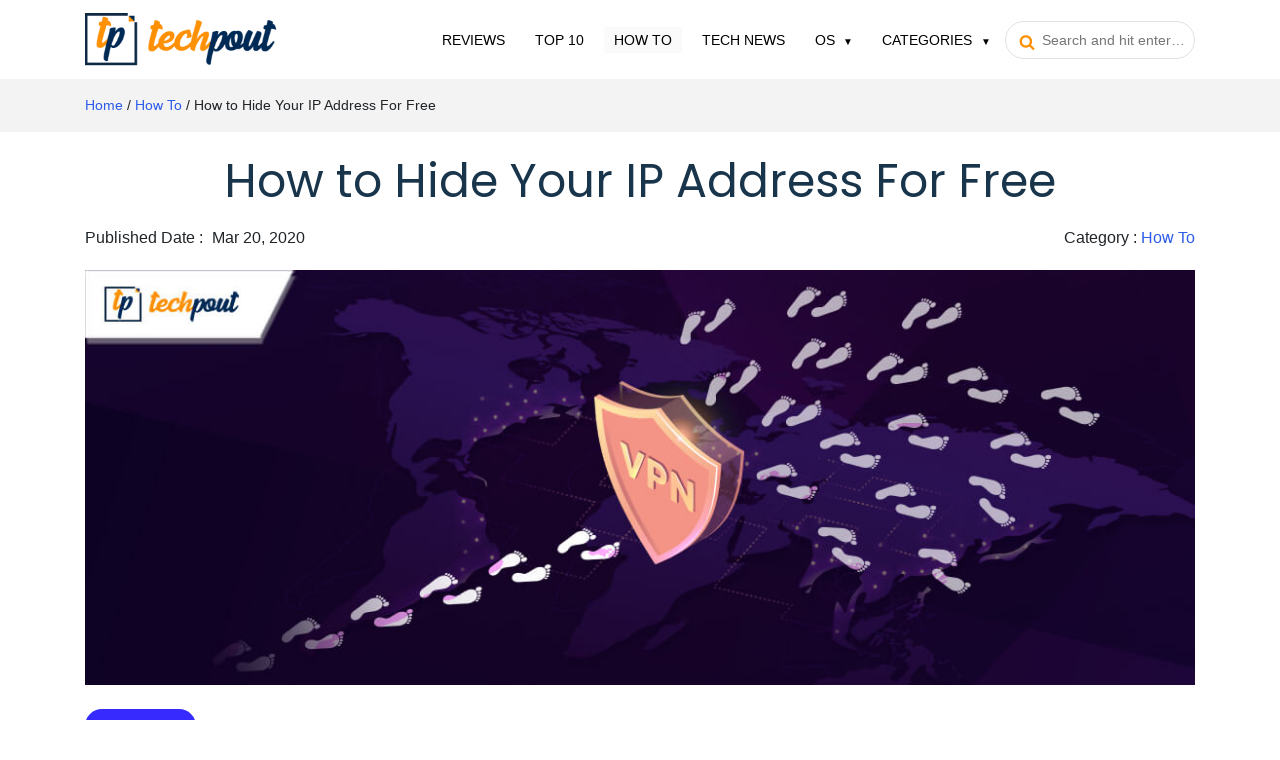

--- FILE ---
content_type: text/html; charset=UTF-8
request_url: https://www.techpout.com/hide-ip-address-for-free/
body_size: 29333
content:
<!DOCTYPE html><html lang="en-US"><head> <meta charset="UTF-8"/> <meta http-equiv="X-UA-Compatible" content="IE=edge"> <meta name="viewport" content="width=device-width, initial-scale=1.0"> <link rel="profile" href="https://gmpg.org/xfn/11"/> <link rel="pingback" href="https://www.techpout.com/xmlrpc.php"/> <meta name="theme-color" content="#4575ea"> <meta name="mobile-web-app-capable" content="yes"/> <meta name="hilltopads-site-verification" content="01d81e01ad53483db094a51b922ad700e4906da9"/> <meta name="fo-verify" content="2127c98e-bb3d-42b3-a669-a9dfbe26914c"/> <meta name="verify-admitad" content="8cf721e619"/> <link rel="manifest" href="https://www.techpout.com/manifest.json"/> <link rel='dns-prefetch' href='//wpcontent.techpout.com/techpout/' crossorigin/> <link rel="dns-prefetch" href="//www.google-analytics.com" crossorigin/> <link rel="dns-prefetch" href="//cdn.onesignal.com" crossorigin/> <link rel="dns-prefetch" href="https://www.googletagmanager.com" crossorigin>  <link rel="preload" type="script" href="https://cdn.onesignal.com/sdks/OneSignalPageSDKES6.js?v=151506"> <link rel="apple-touch-icon" href="https://wpcontent.techpout.com/techpout/wp-content/uploads/2019/12/02123517/76.png"> <link rel="apple-touch-icon" href="https://wpcontent.techpout.com/techpout/wp-content/uploads/2019/12/02123520/120.png"> <link rel="apple-touch-icon" href="https://wpcontent.techpout.com/techpout/wp-content/uploads/2019/12/02123533/152.png"> <link rel="apple-touch-icon" href="https://wpcontent.techpout.com/techpout/wp-content/uploads/2019/12/02123535/167.png"> <link rel="apple-touch-icon" href="https://wpcontent.techpout.com/techpout/wp-content/uploads/2019/12/02123536/180.png"> <link rel="shortcut icon" href="https://wpcontent.techpout.com/techpout/wp-content/uploads/2019/12/02123453/36.png"/> <link as='font' crossorigin='' href="https://wpcontent.techpout.com/techpout/wp-content/assets/css/poppins/pxiEyp8kv8JHgFVrJJfecg.woff2" rel='preload' type='font/woff2'/> <link as='font' crossorigin='' href="https://wpcontent.techpout.com/techpout/wp-content/assets/css/poppins/pxiByp8kv8JHgFVrLEj6Z1xlFQ.woff2" rel='preload' type='font/woff2'/> <title>6 Best Ways to Hide Your IP Address For Free | TechPout</title><link rel="canonical" href="https://www.techpout.com/hide-ip-address-for-free/"/><meta name="description" content="Hiding IP address can protect you from online threats and cybercriminals. Learn how to change and hide your IP address from this blog post."/><meta property="og:type" content="article"/><meta property="og:locale" content="en_US"/><meta property="og:site_name" content="TechPout"/><meta property="og:title" content="6 Best Ways to Hide Your IP Address For Free | TechPout"/><meta property="og:description" content="Hiding IP address can protect you from online threats and cybercriminals. Learn how to change and hide your IP address from this blog post."/><meta property="og:url" content="https://www.techpout.com/hide-ip-address-for-free/"/><meta property="og:image" content="https://wpcontent.techpout.com/techpout/wp-content/uploads/2020/03/20124155/How_to_Hide_Your_IP_Address_For_Free.jpg"/><meta property="og:image:width" content="1140"/><meta property="og:image:height" content="426"/><meta property="og:image:alt" content="Hide Your IP Address For Free"/><meta property="article:published_time" content="2020-03-20T12:52:21+00:00"/><meta property="article:modified_time" content="2021-11-17T06:43:28+00:00"/><meta name="twitter:card" content="summary_large_image"/><meta name="twitter:title" content="6 Best Ways to Hide Your IP Address For Free | TechPout"/><meta name="twitter:description" content="Hiding IP address can protect you from online threats and cybercriminals. Learn how to change and hide your IP address from this blog post."/><meta name="twitter:image" content="https://wpcontent.techpout.com/techpout/wp-content/uploads/2020/03/20124155/How_to_Hide_Your_IP_Address_For_Free.jpg"/><meta name="twitter:image:alt" content="Hide Your IP Address For Free"/><meta name="google-site-verification" content="google-site-verification=8MfPIehxKS-1CBCvAGLIf2s_ORc-8XuDmWHrZQMMYsI"/><script type="application/ld+json">{"@context":"https://schema.org","@graph":[{"@type":"WebSite","@id":"https://www.techpout.com/#/schema/WebSite","url":"https://www.techpout.com/","name":"TechPout","description":"Simplifying Digital Life","inLanguage":"en-US","potentialAction":{"@type":"SearchAction","target":{"@type":"EntryPoint","urlTemplate":"https://www.techpout.com/search/{search_term_string}/"},"query-input":"required name=search_term_string"},"publisher":{"@type":"Organization","@id":"https://www.techpout.com/#/schema/Organization","name":"TechPout","url":"https://www.techpout.com/","logo":{"@type":"ImageObject","url":"https://wpcontent.techpout.com/techpout/wp-content/uploads/2019/07/02090610/cropped-fav.png","contentUrl":"https://wpcontent.techpout.com/techpout/wp-content/uploads/2019/07/02090610/cropped-fav.png","width":512,"height":512}}},{"@type":"WebPage","@id":"https://www.techpout.com/hide-ip-address-for-free/","url":"https://www.techpout.com/hide-ip-address-for-free/","name":"6 Best Ways to Hide Your IP Address For Free | TechPout","description":"Hiding IP address can protect you from online threats and cybercriminals. Learn how to change and hide your IP address from this blog post.","inLanguage":"en-US","isPartOf":{"@id":"https://www.techpout.com/#/schema/WebSite"},"breadcrumb":{"@type":"BreadcrumbList","@id":"https://www.techpout.com/#/schema/BreadcrumbList","itemListElement":[{"@type":"ListItem","position":1,"item":"https://www.techpout.com/","name":"TechPout"},{"@type":"ListItem","position":2,"item":"https://www.techpout.com/category/how-to/","name":"How To Guides, Tips and Tricks"},{"@type":"ListItem","position":3,"name":"6 Best Ways to Hide Your IP Address For Free | TechPout"}]},"potentialAction":{"@type":"ReadAction","target":"https://www.techpout.com/hide-ip-address-for-free/"},"datePublished":"2020-03-20T12:52:21+00:00","dateModified":"2021-11-17T06:43:28+00:00","author":{"@type":"Person","@id":"https://www.techpout.com/#/schema/Person/03b1acac1d6c53d82827e586375bd522","name":"Snigdha","description":"Snigdha is a technical content writer with expertise in the field of science &amp; technology. Though she has a very diverse academic and professional profile yet she finds writing to be a creative form that she was unable to explore so far."}}]}</script><link rel="amphtml" href="https://www.techpout.com/hide-ip-address-for-free/amp/"/><meta name="generator" content="AMP for WP 1.0.96.1"/><link rel="alternate" type="application/rss+xml" title="TechPout &raquo; Feed" href="https://www.techpout.com/feed/"/><link rel="alternate" type="application/rss+xml" title="TechPout &raquo; Comments Feed" href="https://www.techpout.com/comments/feed/"/><link rel="alternate" type="application/rss+xml" title="TechPout &raquo; How to Hide Your IP Address For Free Comments Feed" href="https://www.techpout.com/hide-ip-address-for-free/feed/"/><link rel="https://api.w.org/" href="https://www.techpout.com/wp-json/"/><link rel="alternate" type="application/json" href="https://www.techpout.com/wp-json/wp/v2/posts/8653"/><link rel="alternate" type="application/json+oembed" href="https://www.techpout.com/wp-json/oembed/1.0/embed?url=https%3A%2F%2Fwww.techpout.com%2Fhide-ip-address-for-free%2F"/><link rel="alternate" type="text/xml+oembed" href="https://www.techpout.com/wp-json/oembed/1.0/embed?url=https%3A%2F%2Fwww.techpout.com%2Fhide-ip-address-for-free%2F&#038;format=xml"/><script>
function isScriptLoaded(src){
    return document.querySelector('script[src="' + src + '"]') ? true : false;
}
document.getElementsByClassName("comment-reply-link").onclick = function() { 
    if(!(isScriptLoaded("/wp-includes/js/comment-reply.min.js"))){
        var script = document.createElement('script');
        script.src = "/wp-includes/js/comment-reply.min.js"; 
    script.onload = emRepClick($(this).attr('data-commentid'));        
        document.head.appendChild(script);
    } 
}
function emRepClick(comId) {
sleep(50).then(() => {
document.querySelectorAll('[data-commentid="'+comId+'"]')[0].dispatchEvent(new Event('click'));
});
}
function sleep (time) {
  return new Promise((resolve) => setTimeout(resolve, time));
}
</script><script type="application/ld+json" class="saswp-schema-markup-output">
[{
    "@context": "https://schema.org/",
    "@graph": [
        {
            "@context": "https://schema.org/",
            "@type": "SiteNavigationElement",
            "@id": "https://www.techpout.com#Main Menu",
            "name": "Reviews",
            "url": "https://www.techpout.com/category/reviews/"
        },
        {
            "@context": "https://schema.org/",
            "@type": "SiteNavigationElement",
            "@id": "https://www.techpout.com#Main Menu",
            "name": "Top 10",
            "url": "https://www.techpout.com/category/top-10/"
        },
        {
            "@context": "https://schema.org/",
            "@type": "SiteNavigationElement",
            "@id": "https://www.techpout.com#Main Menu",
            "name": "How To",
            "url": "https://www.techpout.com/category/how-to/"
        },
        {
            "@context": "https://schema.org/",
            "@type": "SiteNavigationElement",
            "@id": "https://www.techpout.com#Main Menu",
            "name": "Tech News",
            "url": "https://www.techpout.com/category/tech-news/"
        },
        {
            "@context": "https://schema.org/",
            "@type": "SiteNavigationElement",
            "@id": "https://www.techpout.com#Main Menu",
            "name": "Windows",
            "url": "https://www.techpout.com/category/operating-system/windows/"
        },
        {
            "@context": "https://schema.org/",
            "@type": "SiteNavigationElement",
            "@id": "https://www.techpout.com#Main Menu",
            "name": "MAC",
            "url": "https://www.techpout.com/category/operating-system/mac/"
        },
        {
            "@context": "https://schema.org/",
            "@type": "SiteNavigationElement",
            "@id": "https://www.techpout.com#Main Menu",
            "name": "iOS",
            "url": "https://www.techpout.com/category/operating-system/ios/"
        },
        {
            "@context": "https://schema.org/",
            "@type": "SiteNavigationElement",
            "@id": "https://www.techpout.com#Main Menu",
            "name": "Android",
            "url": "https://www.techpout.com/category/operating-system/android/"
        },
        {
            "@context": "https://schema.org/",
            "@type": "SiteNavigationElement",
            "@id": "https://www.techpout.com#Main Menu",
            "name": "Categories",
            "url": "https://www.techpout.com/#"
        },
        {
            "@context": "https://schema.org/",
            "@type": "SiteNavigationElement",
            "@id": "https://www.techpout.com#Main Menu",
            "name": "Driver Updater",
            "url": "https://www.techpout.com/category/driver-updater/"
        },
        {
            "@context": "https://schema.org/",
            "@type": "SiteNavigationElement",
            "@id": "https://www.techpout.com#Main Menu",
            "name": "Cyber Security",
            "url": "https://www.techpout.com/category/cyber-security/"
        },
        {
            "@context": "https://schema.org/",
            "@type": "SiteNavigationElement",
            "@id": "https://www.techpout.com#Main Menu",
            "name": "Games",
            "url": "https://www.techpout.com/category/games/"
        },
        {
            "@context": "https://schema.org/",
            "@type": "SiteNavigationElement",
            "@id": "https://www.techpout.com#Main Menu",
            "name": "Fitness",
            "url": "https://www.techpout.com/category/fitness/"
        },
        {
            "@context": "https://schema.org/",
            "@type": "SiteNavigationElement",
            "@id": "https://www.techpout.com#Main Menu",
            "name": "Entertainment",
            "url": "https://www.techpout.com/category/entertainment/"
        },
        {
            "@context": "https://schema.org/",
            "@type": "SiteNavigationElement",
            "@id": "https://www.techpout.com#Main Menu",
            "name": "Tips & Tricks",
            "url": "https://www.techpout.com/category/tips-and-tricks/"
        }
    ]
}]
</script><link rel="icon" href="https://wpcontent.techpout.com/techpout/wp-content/uploads/2019/07/02090610/cropped-fav-32x32.png" sizes="32x32"/><link rel="icon" href="https://wpcontent.techpout.com/techpout/wp-content/uploads/2019/07/02090610/cropped-fav-192x192.png" sizes="192x192"/><link rel="apple-touch-icon" href="https://wpcontent.techpout.com/techpout/wp-content/uploads/2019/07/02090610/cropped-fav-180x180.png"/><meta name="msapplication-TileImage" content="https://wpcontent.techpout.com/techpout/wp-content/uploads/2019/07/02090610/cropped-fav-270x270.png"/> <style type="text/css" media="screen"> /* Ivory search custom CSS code */ .main-menu .ruby-search input[type="text"] { background: transparent; outline: 0; padding-left: 36px; border-radius: 22px; font-size: 14px; padding-top: 10px; padding-bottom: 10px; line-height: normal; max-width: 190px; border: 1px solid #dee2e6!important;}.main-menu .ruby-search .search-submit { position: absolute; left: 14px;}.main-menu .ruby-search .search-submit input { top: 3px; padding: 7px .65rem; outline: 0; box-shadow: none; background: none; border: none; z-index: 2; position: absolute;}.main-menu .ruby-search .search-submit i { position: absolute; left: 0; top: 12px; z-index: 0; color: #FE9004;} </style> </head><body class="post-template-default single single-post postid-8653 single-format-standard techpout ruby-body is-full-width is-navbar-sticky is-smart-sticky" itemscope itemtype="https://schema.org/WebPage" onload="loaded();"> <style type="text/css"> @font-face{font-family:'Poppins';font-style:normal;font-weight:400;font-display:swap;src:url(https://wpcontent.techpout.com/techpout/wp-content/assets/css/poppins/pxiEyp8kv8JHgFVrJJbecmNE.woff2) format('woff2');unicode-range:U+0900-097F,U+1CD0-1CF6,U+1CF8-1CF9,U+200C-200D,U+20A8,U+20B9,U+25CC,U+A830-A839,U+A8E0-A8FB}@font-face{font-family:'Poppins';font-style:normal;font-weight:400;font-display:swap;src:url(https://wpcontent.techpout.com/techpout/wp-content/assets/css/poppins/pxiEyp8kv8JHgFVrJJnecmNE.woff2) format('woff2');unicode-range:U+0100-024F,U+0259,U+1E00-1EFF,U+2020,U+20A0-20AB,U+20AD-20CF,U+2113,U+2C60-2C7F,U+A720-A7FF}@font-face{font-family:'Poppins';font-style:normal;font-weight:400;font-display:swap;src:url(https://wpcontent.techpout.com/techpout/wp-content/assets/css/poppins/pxiEyp8kv8JHgFVrJJfecg.woff2) format('woff2');unicode-range:U+0000-00FF,U+0131,U+0152-0153,U+02BB-02BC,U+02C6,U+02DA,U+02DC,U+2000-206F,U+2074,U+20AC,U+2122,U+2191,U+2193,U+2212,U+2215,U+FEFF,U+FFFD}@font-face{font-family:'Poppins';font-style:normal;font-weight:600;font-display:swap;src:url(https://wpcontent.techpout.com/techpout/wp-content/assets/css/poppins/pxiByp8kv8JHgFVrLEj6Z11lFc-K.woff2) format('woff2');unicode-range:U+0900-097F,U+1CD0-1CF6,U+1CF8-1CF9,U+200C-200D,U+20A8,U+20B9,U+25CC,U+A830-A839,U+A8E0-A8FB} @font-face{font-family:'Poppins';font-style:normal;font-weight:600;font-display:swap;src:url(https://wpcontent.techpout.com/techpout/wp-content/assets/css/poppins/pxiByp8kv8JHgFVrLEj6Z1JlFc-K.woff2) format('woff2');unicode-range:U+0100-024F,U+0259,U+1E00-1EFF,U+2020,U+20A0-20AB,U+20AD-20CF,U+2113,U+2C60-2C7F,U+A720-A7FF}@font-face{font-family:'Poppins';font-style:normal;font-weight:600;font-display:swap;src:url(https://wpcontent.techpout.com/techpout/wp-content/assets/css/poppins/pxiByp8kv8JHgFVrLEj6Z1xlFQ.woff2) format('woff2');unicode-range:U+0000-00FF,U+0131,U+0152-0153,U+02BB-02BC,U+02C6,U+02DA,U+02DC,U+2000-206F,U+2074,U+20AC,U+2122,U+2191,U+2193,U+2212,U+2215,U+FEFF,U+FFFD}@font-face{font-family:'Poppins';font-style:normal;font-weight:700;font-display:swap;src:url(https://wpcontent.techpout.com/techpout/wp-content/assets/css/poppins/pxiByp8kv8JHgFVrLCz7Z11lFc-K.woff2) format('woff2');unicode-range:U+0900-097F,U+1CD0-1CF6,U+1CF8-1CF9,U+200C-200D,U+20A8,U+20B9,U+25CC,U+A830-A839,U+A8E0-A8FB}@font-face{font-family:'Poppins';font-style:normal;font-weight:700;font-display:swap;src:url(https://wpcontent.techpout.com/techpout/wp-content/assets/css/poppins/pxiByp8kv8JHgFVrLCz7Z1JlFc-K.woff2) format('woff2');unicode-range:U+0100-024F,U+0259,U+1E00-1EFF,U+2020,U+20A0-20AB,U+20AD-20CF,U+2113,U+2C60-2C7F,U+A720-A7FF} @font-face{font-family:'Poppins';font-style:normal;font-weight:700;font-display:swap;src:url(https://wpcontent.techpout.com/techpout/wp-content/assets/css/poppins/pxiByp8kv8JHgFVrLCz7Z1xlFQ.woff2) format('woff2');unicode-range:U+0000-00FF,U+0131,U+0152-0153,U+02BB-02BC,U+02C6,U+02DA,U+02DC,U+2000-206F,U+2074,U+20AC,U+2122,U+2191,U+2193,U+2212,U+2215,U+FEFF,U+FFFD} </style> <style type="text/css"> body{margin:0;font-family:-apple-system,BlinkMacSystemFont,"Segoe UI",Roboto,"Helvetica Neue",Arial,"Noto Sans",sans-serif,"Apple Color Emoji","Segoe UI Emoji","Segoe UI Symbol","Noto Color Emoji";font-size:1rem;font-weight:400;line-height:1.5;color:#212529;text-align:left;background-color:#fff;}*,::after,::before{box-sizing:border-box;}article,footer,aside,figure,main,nav,section{display:block;}[tabindex="-1"]:focus:not(:focus-visible){outline:0!important;}h1,h2,h3,h4{margin-top:0;margin-bottom:.5rem;}p{margin-top:0;margin-bottom:1rem;}ol,ul{margin-top:0;margin-bottom:1rem;}ol ul{margin-bottom:0;}b,strong{font-weight:bolder;}a{color:#007bff;text-decoration:none;background-color:transparent;}.nav{display:block}figure{margin:0 0 1rem;}img{vertical-align:middle;border-style:none;}svg{overflow:hidden;vertical-align:middle;}table{border-collapse:collapse;}label{display:inline-block;margin-bottom:.5rem;}input,textarea{margin:0;font-family:inherit;font-size:inherit;line-height:inherit;}input{overflow:visible;}[type=submit]{-webkit-appearance:button;}[type=submit]:not(:disabled){cursor:pointer;}input[type=checkbox]{box-sizing:border-box;padding:0;}textarea{overflow:auto;resize:vertical;}.h2,h1,h2,h3,h4{margin-bottom:.5rem;font-weight:500;line-height:1.2;}h1{font-size:2.5rem;}.h2,h2{font-size:2rem;}[type=button],[type=submit],button{-webkit-appearance:button;}[type=button]:not(:disabled),[type=submit]:not(:disabled),button:not(:disabled){cursor:pointer;}button{border-radius:0;}button:focus{outline:1px dotted;outline:5px auto -webkit-focus-ring-color;}button,input{margin:0;font-family:inherit;font-size:inherit;line-height:inherit;}button,input{overflow:visible;}button{text-transform:none;}.h1,h2,h3,h4{margin-bottom:.5rem;font-weight:500;line-height:1.2;}.h1{font-size:2.5rem;}h2{font-size:2rem;}h3{font-size:1.75rem;}h4{font-size:1.5rem;}.list-unstyled{padding-left:0;list-style:none;}.list-inline{padding-left:0;list-style:none;}.list-inline-item{display:inline-block;}.list-inline-item:not(:last-child){margin-right:.5rem;}.container{width:100%;padding-right:15px;padding-left:15px;margin-right:auto;margin-left:auto;}@media (min-width:576px){.container{max-width:540px;}}@media (min-width:768px){.container{max-width:720px;}}@media (min-width:992px){.container{max-width:960px;}}@media (min-width:1200px){.container{max-width:1140px;}}@media (min-width:576px){.container{max-width:540px;}}@media (min-width:768px){.container{max-width:720px;}}@media (min-width:992px){.container{max-width:960px;}}@media (min-width:1200px){.container{max-width:1140px;}}.row{display:-ms-flexbox;display:flex;-ms-flex-wrap:wrap;flex-wrap:wrap;margin-right:-15px;margin-left:-15px;}.col,.col-10,.col-12,.col-2,.col-4,.col-5,.col-7,.col-8,.col-lg-12,.col-lg-4,.col-auto,.col-lg-5,.col-lg-7,.col-md-1,.col-md-11,.col-md-3,.col-md-4,.col-md-5,.col-md-6,.col-md-7,.col-md-8,.col-sm-10,.col-sm-12{position:relative;width:100%;padding-right:15px;padding-left:15px;}.col{-ms-flex-preferred-size:0;flex-basis:0;-ms-flex-positive:1;flex-grow:1;max-width:100%;}.col-auto{-ms-flex:0 0 auto;flex:0 0 auto;width:auto;max-width:100%;}.col-2{-ms-flex:0 0 16.666667%;flex:0 0 16.666667%;max-width:16.666667%;}.col-4{-ms-flex:0 0 33.333333%;flex:0 0 33.333333%;max-width:33.333333%;}.col-5{-ms-flex:0 0 41.666667%;flex:0 0 41.666667%;max-width:41.666667%;}.col-7{-ms-flex:0 0 58.333333%;flex:0 0 58.333333%;max-width:58.333333%;}.col-8{-ms-flex:0 0 66.666667%;flex:0 0 66.666667%;max-width:66.666667%;}.col-10{-ms-flex:0 0 83.333333%;flex:0 0 83.333333%;max-width:83.333333%;}.col-12{-ms-flex:0 0 100%;flex:0 0 100%;max-width:100%;}@media (min-width:576px){.col-sm-10{-ms-flex:0 0 83.333333%;flex:0 0 83.333333%;max-width:83.333333%;}.col-sm-12{-ms-flex:0 0 100%;flex:0 0 100%;max-width:100%;}}@media (min-width:768px){.col-md-1{-ms-flex:0 0 8.333333%;flex:0 0 8.333333%;max-width:8.333333%;}.col-md-3{-ms-flex:0 0 25%;flex:0 0 25%;max-width:25%;}.col-md-4{-ms-flex:0 0 33.333333%;flex:0 0 33.333333%;max-width:33.333333%;}.col-md-5{-ms-flex:0 0 41.666667%;flex:0 0 41.666667%;max-width:41.666667%;}.col-md-6{-ms-flex:0 0 50%;flex:0 0 50%;max-width:50%;}.col-md-7{-ms-flex:0 0 58.333333%;flex:0 0 58.333333%;max-width:58.333333%;}.col-md-8{-ms-flex:0 0 66.666667%;flex:0 0 66.666667%;max-width:66.666667%;}.col-md-11{-ms-flex:0 0 91.666667%;flex:0 0 91.666667%;max-width:91.666667%;}.offset-md-1{margin-left:8.333333%;}}@media (min-width:992px){.col-lg-5{-ms-flex:0 0 41.666667%;flex:0 0 41.666667%;max-width:41.666667%;}.col-lg-7{-ms-flex:0 0 58.333333%;flex:0 0 58.333333%;max-width:58.333333%;}.col-lg-4{-ms-flex:0 0 33.333333%;flex:0 0 33.333333%;max-width:33.333333%;}.order-lg-1{-ms-flex-order:1;order:1;}.order-lg-2{-ms-flex-order:2;order:2;}.col-lg-12{-ms-flex:0 0 100%;flex:0 0 100%;max-width:100%;}}.btn{display:inline-block;font-weight:400;color:#212529;text-align:center;vertical-align:middle;cursor:pointer;-webkit-user-select:none;-moz-user-select:none;-ms-user-select:none;user-select:none;background-color:transparent;border:1px solid transparent;padding:.375rem .75rem;font-size:1rem;line-height:1.5;border-radius:.25rem;transition:color .15s ease-in-out,background-color .15s ease-in-out,border-color .15s ease-in-out,box-shadow .15s ease-in-out;}@media (prefers-reduced-motion:reduce){.btn{transition:none;}}.btn:hover{color:#212529;text-decoration:none;}.btn:focus{outline:0;box-shadow:0 0 0 .2rem rgba(0,123,255,.25);}.btn:disabled{opacity:.65;}.btn-success{color:#fff;background-color:#28a745;border-color:#28a745;}.btn-success:hover{color:#fff;background-color:#218838;border-color:#1e7e34;}.btn-success:focus{color:#fff;background-color:#218838;border-color:#1e7e34;box-shadow:0 0 0 .2rem rgba(72,180,97,.5);}.btn-success:disabled{color:#fff;background-color:#28a745;border-color:#28a745;}.btn-success:not(:disabled):not(.disabled):active{color:#fff;background-color:#1e7e34;border-color:#1c7430;}.btn-success:not(:disabled):not(.disabled):active:focus{box-shadow:0 0 0 .2rem rgba(72,180,97,.5);}.btn-lg{padding:.5rem 1rem;font-size:1.25rem;line-height:1.5;border-radius:.3rem;}.collapse:not(.show){display:none;}.dropdown{position:relative;}.dropdown-toggle{white-space:nowrap;}.dropdown-toggle::after{display:inline-block;margin-left:.255em;vertical-align:.255em;content:"";border-top:.3em solid;border-right:.3em solid transparent;border-bottom:0;border-left:.3em solid transparent;}.dropdown-toggle:empty::after{margin-left:0;}.dropdown-menu{position:absolute;top:100%;left:0;z-index:1000;display:none;float:left;min-width:10rem;padding:.5rem 0;margin:.125rem 0 0;font-size:1rem;color:#212529;text-align:left;list-style:none;background-color:#fff;background-clip:padding-box;border:1px solid rgba(0,0,0,.15);border-radius:.25rem;}.dropdown-item{display:block;width:100%;padding:.25rem 1.5rem;clear:both;font-weight:400;color:#212529;text-align:inherit;white-space:nowrap;background-color:transparent;border:0;}.dropdown-item:focus,.dropdown-item:hover{color:#16181b;text-decoration:none;background-color:#f8f9fa;}.dropdown-item:active{color:#fff;text-decoration:none;background-color:#007bff;}.dropdown-item:disabled{color:#6c757d;pointer-events:none;background-color:transparent;}.dropdown-menu.show{display:block;}.nav-link{display:block;padding:.5rem 1rem;}.nav-link:focus,.nav-link:hover{text-decoration:none;}.navbar{position:relative;display:-ms-flexbox;display:flex;-ms-flex-wrap:wrap;flex-wrap:wrap;-ms-flex-align:center;align-items:center;-ms-flex-pack:justify;justify-content:space-between;padding:.5rem 1rem;}.navbar-brand{display:inline-block;padding-top:.3125rem;padding-bottom:.3125rem;margin-right:1rem;font-size:1.25rem;line-height:inherit;white-space:nowrap;}.navbar-brand:focus,.navbar-brand:hover{text-decoration:none;}.navbar-nav{display:-ms-flexbox;display:flex;-ms-flex-direction:column;flex-direction:column;padding-left:0;margin-bottom:0;list-style:none;}.navbar-nav .nav-link{padding-right:0;padding-left:0;}.navbar-nav .dropdown-menu{position:static;float:none;}.navbar-collapse{-ms-flex-preferred-size:100%;flex-basis:100%;-ms-flex-positive:1;flex-grow:1;-ms-flex-align:center;align-items:center;}.navbar-toggler{padding:.25rem .75rem;font-size:1.25rem;line-height:1;background-color:transparent;border:1px solid transparent;border-radius:.25rem;}.navbar-toggler:focus,.navbar-toggler:hover{text-decoration:none;}.navbar-toggler-icon{display:inline-block;width:1.5em;height:1.5em;vertical-align:middle;content:"";background:no-repeat center center;background-size:100% 100%;}@media (min-width:992px){.navbar-expand-lg{-ms-flex-flow:row nowrap;flex-flow:row nowrap;-ms-flex-pack:start;justify-content:flex-start;}.navbar-expand-lg .navbar-nav{-ms-flex-direction:row;flex-direction:row;}.navbar-expand-lg .navbar-nav .dropdown-menu{position:absolute;}.navbar-expand-lg .navbar-nav .nav-link{padding-right:.5rem;padding-left:.5rem;}.navbar-expand-lg .navbar-collapse{display:-ms-flexbox!important;display:flex!important;-ms-flex-preferred-size:auto;flex-basis:auto;}.navbar-expand-lg .navbar-toggler{display:none;}}.navbar-light .navbar-brand{color:rgba(0,0,0,.9);}.navbar-light .navbar-brand:focus,.navbar-light .navbar-brand:hover{color:rgba(0,0,0,.9);}.navbar-light .navbar-nav .nav-link{color:000000;padding:0 10px;margin:0 5px;font-weight:400;text-transform:uppercase;font-size:14px;}.navbar-light .navbar-nav .nav-link:focus,.navbar-light .navbar-nav .nav-link:hover{color:rgba(0,0,0,.7);}.navbar-light .navbar-nav .show>.nav-link{color:rgba(0,0,0,.9)!important;background-color:#fafafa;}.navbar-light .navbar-nav .active>.nav-link{color:rgba(0,0,0,.9)!important;background-color:#fafafa;}.navbar-light .navbar-toggler{color:rgba(0,0,0,.5);border-color:rgba(0,0,0,.1);}.navbar-light .navbar-toggler-icon{background-image:url("data:image/svg+xml,%3csvg xmlns='http://www.w3.org/2000/svg' width='30' height='30' viewBox='0 0 30 30'%3e%3cpath stroke='rgba(0, 0, 0, 0.5)' stroke-linecap='round' stroke-miterlimit='10' stroke-width='2' d='M4 7h22M4 15h22M4 23h22'/%3e%3c/svg%3e");}.list-group{display:-ms-flexbox;display:flex;-ms-flex-direction:column;flex-direction:column;padding-left:0;margin-bottom:0;}.list-group-item{position:relative;display:block;padding:.75rem 1.25rem;background-color:#fff;border:1px solid rgba(0,0,0,.125);}.list-group-item:first-child{border-top-left-radius:.25rem;border-top-right-radius:.25rem;}.list-group-item:last-child{border-bottom-right-radius:.25rem;border-bottom-left-radius:.25rem;}.list-group-item:disabled{color:#6c757d;pointer-events:none;background-color:#fff;}.list-group-item+.list-group-item{border-top-width:0;}.list-group-flush .list-group-item{border-right-width:0;border-left-width:0;border-radius:0;}.list-group-flush .list-group-item:first-child{border-top-width:0;}.list-group-flush:last-child .list-group-item:last-child{border-bottom-width:0;}.carousel {position: relative;}.carousel.pointer-event {-ms-touch-action: pan-y;touch-action: pan-y;}.carousel-inner {position: relative;width: 100%;overflow: hidden;}.carousel-inner::after {display: block;clear: both;content: "";}.carousel-item {position: relative;display: none;float: left;width: 100%;margin-right: -100%;-webkit-backface-visibility: hidden;backface-visibility: hidden;transition: -webkit-transform 0.6s ease-in-out;transition: transform 0.6s ease-in-out;transition: transform 0.6s ease-in-out, -webkit-transform 0.6s ease-in-out;}@media (prefers-reduced-motion:reduce){.carousel-item{transition:none;}}.carousel-item-next, .carousel-item-prev, .carousel-item.active {display: flex;}.active.carousel-item-right, .carousel-item-next:not(.carousel-item-left) {-webkit-transform: translateX(100%);transform: translateX(100%);}.active.carousel-item-left, .carousel-item-prev:not(.carousel-item-right) {-webkit-transform: translateX(-100%);transform: translateX(-100%);}.carousel-fade .carousel-item {opacity: 0;transition-property: opacity;-webkit-transform: none;transform: none;}.carousel-fade .carousel-item-next.carousel-item-left, .carousel-fade .carousel-item-prev.carousel-item-right, .carousel-fade .carousel-item.active {z-index: 1;opacity: 1;}.carousel-fade .active.carousel-item-left, .carousel-fade .active.carousel-item-right {z-index: 0;opacity: 0;transition: opacity 0s 0.6s;}@media (prefers-reduced-motion: reduce) {.carousel-fade .active.carousel-item-left, .carousel-fade .active.carousel-item-right {transition: none;}}.carousel-control-next, .carousel-control-prev {position: absolute;top: 0;bottom: 0;z-index: 1;display: -ms-flexbox;display: flex;-ms-flex-align: center;align-items: center;-ms-flex-pack: center;justify-content: center;width: 15%;color: #fff;text-align: center;opacity: 0.5;transition: opacity 0.15s ease;}@media (prefers-reduced-motion: reduce) {.carousel-control-next, .carousel-control-prev {transition: none;}}.carousel-control-next:focus, .carousel-control-next:hover, .carousel-control-prev:focus, .carousel-control-prev:hover {color: #fff;text-decoration: none;outline: 0;opacity: 0.9;}.carousel-control-prev {left: 0;}.carousel-control-next {right: 0;}.carousel-control-next-icon, .carousel-control-prev-icon {display: inline-block;width: 20px;height: 20px;background: no-repeat 50%/100% 100%;}.carousel-control-prev-icon {background-image: url("data:image/svg+xml,%3csvg xmlns='http://www.w3.org/2000/svg' fill='%23fff' width='8' height='8' viewBox='0 0 8 8'%3e%3cpath d='M5.25 0l-4 4 4 4 1.5-1.5L4.25 4l2.5-2.5L5.25 0z'/%3e%3c/svg%3e");}.carousel-control-next-icon {background-image: url("data:image/svg+xml,%3csvg xmlns='http://www.w3.org/2000/svg' fill='%23fff' width='8' height='8' viewBox='0 0 8 8'%3e%3cpath d='M2.75 0l-1.5 1.5L3.75 4l-2.5 2.5L2.75 8l4-4-4-4z'/%3e%3c/svg%3e");}.carousel-indicators {position: absolute;right: 0;bottom: 0;left: 0;z-index: 15;display: -ms-flexbox;display: flex;-ms-flex-pack: center;justify-content: center;padding-left: 0;margin-right: 15%;margin-left: 15%;list-style: none;}.carousel-indicators li {box-sizing: content-box;-ms-flex: 0 1 auto;flex: 0 1 auto;width: 30px;height: 3px;margin-right: 3px;margin-left: 3px;text-indent: -999px;cursor: pointer;background-color: #fff;background-clip: padding-box;border-top: 10px solid transparent;border-bottom: 10px solid transparent;opacity: 0.5;transition: opacity 0.6s ease;}@media (prefers-reduced-motion: reduce) {.carousel-indicators li {transition: none;}}.carousel-indicators .active {opacity: 1;}.carousel-caption {position: absolute;right: 15%;bottom: 20px;left: 15%;z-index: 10;padding-top: 20px;padding-bottom: 20px;color: #fff;text-align: center;}.text-left{text-align:left!important}.text-right{text-align:right!important}.text-center{text-align:center!important}.text-white{color:#fff!important}.text-decoration-none{text-decoration:none!important}.bg-white{background-color:#fff!important;}.position-fixed{position:fixed!important;}.fixed-top{position:fixed;top:0;right:0;left:0;z-index:1030;}.rounded{border-radius:.25rem!important;}.rounded-top{border-top-left-radius:.25rem!important;border-top-right-radius:.25rem!important;}.rounded-bottom{border-bottom-right-radius:.25rem!important;border-bottom-left-radius:.25rem!important;}.clearfix::after{display:block;clear:both;content:"";}.d-none{display:none!important;}.d-inline-block{display:inline-block!important;}.d-block{display:block!important;}.d-flex{display:-ms-flexbox!important;display:flex!important;}@media (min-width:768px){.d-md-block{display:block!important;}}@media (min-width:576px){.d-sm-none{display:none!important;}}.flex-column{-ms-flex-direction:column!important;flex-direction:column!important;}.justify-content-center{-ms-flex-pack:center!important;justify-content:center!important;}.align-items-center{-ms-flex-align:center!important;align-items:center!important;}.align-self-center{-ms-flex-item-align:center!important;align-self:center!important;}.position-static{position:static!important}.position-relative{position:relative!important}.position-absolute{position:absolute!important}.position-fixed{position:fixed!important}.position-sticky{position:-webkit-sticky!important;position:sticky!important}.fixed-top{position:fixed;top:0;right:0;left:0;z-index:1030}.fixed-bottom{position:fixed;right:0;bottom:0;left:0;z-index:1030}.shadow-sm{box-shadow:0 .125rem .25rem rgba(0,0,0,.075)!important;}@supports ((position:-webkit-sticky) or (position:sticky)){.sticky-top{position:-webkit-sticky;position:sticky;top:0;z-index:1020}}.sr-only{position:absolute;width:1px;height:1px;padding:0;margin:-1px;overflow:hidden;clip:rect(0,0,0,0);white-space:nowrap;border:0;}.w-100{width:100%!important;}.mb-0{margin-bottom:0!important;}.m-1{margin:.25rem!important;}.mb-1{margin-bottom:.25rem!important;}.mr-2,.mx-2{margin-right:.5rem!important;}.mx-1{margin-right:.25rem!important;}.mx-1{margin-left:.25rem!important;}.my-2{margin-top:.5rem!important;}.mx-2{margin-right:.5rem!important;}.mb-2,.my-2{margin-bottom:.5rem!important;}.mx-2{margin-left:.5rem!important;}.my-3{margin-top:1rem!important;}.mb-3,.my-3{margin-bottom:1rem!important;}.mb-4{margin-bottom:1.5rem!important;}.mt-3,.my-3{margin-top:1rem!important;}.mr-3{margin-right:1rem!important;}.mt-4{margin-top:1.5rem!important;}.mt-5{margin-top:3rem!important;}.p-0{padding:0!important;}.py-0{padding-top:0!important;}.py-0{padding-bottom:0!important;}.py-1{padding-top:.25rem!important;}.py-1{padding-bottom:.25rem!important;}.py-2{padding-top:.5rem!important;}.py-2{padding-bottom:.5rem!important;}.pl-0{padding-left:0!important;}.p-1{padding:.25rem!important;}.pt-1{padding-top:.25rem!important;}.pr-1{padding-right:.25rem!important;}.p-2{padding:.5rem!important;}.pt-2,.py-2{padding-top:.5rem!important;}.pr-2,.px-2{padding-right:.5rem!important;}.pb-2,.py-2{padding-bottom:.5rem!important;}.pl-2,.px-2{padding-left:.5rem!important;}.p-3{padding:1rem!important;}.pt-3,.py-3{padding-top:1rem!important;}.pr-3,.px-3{padding-right:1rem!important;}.pb-2{padding-bottom:.5rem!important;}.pb-3,.py-3{padding-bottom:1rem!important;}.px-3{padding-left:1rem!important;}.pt-4,.py-4{padding-top:1.5rem!important;}.pb-4,.py-4{padding-bottom:1.5rem!important;}.px-4{padding-right:1.5rem!important;}.pt-5{padding-top:3rem!important;}.pb-5{padding-bottom:3rem!important;}.ml-auto{margin-left:auto!important;}.px-4{padding-left:1.5rem!important;}.py-5{padding-top:3rem!important;}.py-5{padding-bottom:3rem!important;}.mx-auto{margin-left:auto!important;}@media (min-width:768px){.text-md-left{text-align:left!important;}.text-md-right{text-align:right!important;}.pl-md-0{padding-left:0!important;}.px-md-4{padding-right:1.5rem!important;}.px-md-4{padding-left:1.5rem!important;}.mt-md-4{margin-top:1.5rem!important;}.pr-md-0{padding-right:0!important;}.pt-md-3,.py-md-3{padding-top:1rem!important;}.px-md-3{padding-right:1rem!important;}.py-md-3{padding-bottom:1rem!important;}.px-md-3{padding-left:1rem!important;}.pt-md-4,.py-md-4{padding-top:1.5rem!important;}.py-md-4{padding-bottom:1.5rem!important;}.py-md-5{padding-top:3rem!important;}.pb-md-5,.py-md-5{padding-bottom:3rem!important;}}@media (min-width:992px){.pb-lg-0{padding-bottom:0!important;}.pl-lg-4{padding-left:1.5rem!important;}}@media print{*,::after,::before{text-shadow:none!important;box-shadow:none!important;}a:not(.btn){text-decoration:underline;}img{page-break-inside:avoid;}h2,h3,p{orphans:3;widows:3;}h2,h3{page-break-after:avoid;}body{min-width:992px!important;}.container{min-width:992px!important;}.navbar{display:none;}.table{border-collapse:collapse!important;}}body p{line-height:1.4em;}.h1,h1{font-size:46px;color:#19354c;font-family:Poppins,sans-serif;line-height:66px;font-weight:400;}img{max-width:100%;height:auto;}.menu-main-menu-container{margin-left:auto;}.latest-banner-post .post-body{position:absolute;color:#fff;}.bg-white.header.position-fixed.fixed-top{animation:slide-down 0.7s;}.navbar-light .navbar-nav .active>.nav-link{color:#000000!important;}.navbar-brand .logo{height:53px;}.section-title h2{display:inline-block;background-color:#fff;z-index:2;position:relative;padding-right:10px;font-size:36px;}.section-title span{position:absolute;right:15px;top:4px;z-index:4;padding:1px 5px;font-size:15px;}.latest-banner-post h2.post-title a{color:#fff!important;text-decoration:none;}.latest-banner-post .post-title{font-size:50px;}@media (max-width:767px){.navbar-brand{margin-top:5px;}.h1,h1{font-size:24px;line-height:normal;}.h1,h1{font-size:24px;line-height:normal;}.section-title h2{font-size:26px;}}@media (max-width:480px){.latest-banner-post .post-title,.latest-banner-post .post-title a.h1{font-size:15px!important;}.latest-banner-post .post-body .post-cat-info a{font-size:14px!important;}}.main-menu .ruby-search .search-submit input{display:none;}.meta-info-el.meta-info-date{padding:5px;}.latest-banner-post .post-cat-info a{color:#fff!important;}.category-lists a:hover{color:#1556BC;}.search-menu{border-color:#bbb;border-radius:20px;position:relative;}ul li{margin-bottom:0rem!important;}.font22{font-size:1.375rem!important;}body p{line-height:1.4em;}.h2,h2{font-size:30px;line-height:1.4em;line-height:36px;font-weight:400;}h3{font-size:26px;font-weight:400;}h4{font-size:22px;color:#051441;font-weight:400;}ol li,p,ul li{font-size:16px;color:#000;line-height:26px;word-break:break-word;}ol li,ul li{margin-bottom:1rem;}p a{color:#0b61ef!important;}p a:hover{color:#19354c;}a{color:#1360ef;text-decoration:none;}a:hover{text-decoration:none;}b,strong{font-weight:600;}::placeholder{color:#767676;}.navbar-brand .logo{height:53px;}.menu-main-menu-container{margin-left:auto;}.navbar-nav li{font-size:14px;color:#000;margin-bottom:0;}.navbar-light .navbar-nav .nav-link,.navbar-nav>li>a{color:#000;padding:0 10px;margin:0 5px;font-weight:400;text-transform:uppercase;}.navbar-light .navbar-nav .active>.nav-link,.navbar-light .navbar-nav .nav-link:focus,.navbar-light .navbar-nav .nav-link:hover,.navigation.navbar-nav li a:focus,.navigation.navbar-nav li a:hover,.navigation.navbar-nav li.current-menu-item a,.navigation.navbar-nav li.current-menu-item a:focus,.navigation.navbar-nav li.current-menu-item a:hover{color:#fe9004;}.dropdown-item:active{background-color:transparent;}.dropdown-toggle::after{vertical-align:initial;border-top:0;}.dropdown-menu{margin-top:12px;border:0;}.navigation.navbar-nav li.menu-item-has-children>a:after{content:"\25BC";padding-left:3px;font-size:10px;display:inline-block;height:13px;width:15px;}.navbar-light .navbar-toggler{border:none;outline:0;}.search-menu{border-color:#bbb;border-radius:20px;position:relative;}.bg-white.header{box-shadow:#e2e2e2 0 0 8px;box-shadow:rgba(0,0,0,.2) 0 0 8px;width:100%;top:0;z-index:1024;}.latest-banner-post .carousel img{width:100%;background:#000;opacity:.6;}.carousel .post-header{background:#000;}.latest-banner-post .post-title{font-size:50px;}.bg-line{position:absolute;height:1px;background-color:#b7b7b7;width:calc(100% - 100px);top:23px;z-index:1;}h2.post-title a{color:#051441;}.link-color{color:#1360ef;}.content.demo-y h2{line-height:24px;}.post-meta-info{color:#000!important;font-size:13px;}.post-meta-info .meta-info-author a{color:#1f5dea!important;}.blog-wrap-with-slider h2.font36{line-height:48px;}.review-section{background:transparent linear-gradient(90deg,#1a1a1a 0,#1a1a1a 35%,#fff 50.1%,#fff 82%) 0 0 no-repeat padding-box;color:#fff;}.review-section span.bg-box-1{position:absolute;left:40px;height:90px;width:100px;background:rgba(0,0,0,.63);border-radius:20px;margin-top:53px;}.review-section span.bg-box-2{position:absolute;left:0;height:215px;width:85px;background:rgba(0,0,0,.63);border-radius:0 20px 20px 0;margin-top:96px;}.review-section span.bg-box-3{position:absolute;left:-60px;height:90px;width:100px;background:rgba(0,0,0,.63);border-radius:20px;margin-top:444px;}.review-section span.bg-box-4{position:absolute;left:-26px;height:112px;width:125px;background:rgba(0,0,0,.63);border-radius:20px;margin-top:500px;}.review-section .bg-gradient{background:transparent linear-gradient(90deg,#1a1a1a 0,#535252 62%,#fff 100%) 0 0 no-repeat padding-box;}.review-section .section-title h2{background:0 0;}.review-section .section-title a{color:#1f5dea;}.review-section .bg-line{left:160px;width:calc(100% - 250px);}.review-section a{color:#fff;box-shadow:none!important;}.review-section .reviews-inner-details h2{min-height:135px;}.review-section .post-meta-info a,.review-section .post-meta-info span{color:#ababab;font-size:14px;}.review-section .divider{height:3px;background-color:rgba(26,26,26,.65);border-bottom:solid 1px rgba(209,209,209,.29);}.review-section .img-box{position:relative;display:block;overflow:hidden;}.review-section .img-box-inner{position:relative;}.review-section .img-corner-bottom-left,.review-section .img-corner-top-right{position:absolute;background:#fd8d00;width:150px;height:150px;display:block;z-index:2;border-radius:15px;}.review-section .img-corner-top-right{right:0;}.review-section .img-corner-bottom-left{bottom:0;}.review-section .img-box-inner img{z-index:10;position:relative;border-radius:15px;width:100%;width:calc(100% - 30px);margin:15px;}.review-section .next-post{-webkit-animation:slidenext 0.2s forwards;-webkit-animation-delay:0s;animation:slidenext 0.5s forwards;animation-delay:0s;}.review-section .next-post{width:100%;}.how-to-section article.post-wrap{position:relative;}.how-to-section article.post-wrap .post-body{position:absolute;bottom:0;color:#fff;background-color:rgba(0,0,0,.6);background:transparent linear-gradient(0deg,#000 0,rgba(0,0,0,.5) 65%,transparent 99%) 0 0 no-repeat padding-box;width:100%;}.how-to-section article.post-wrap .post-body h2{font-size:25px;line-height:33px;margin-bottom:4px;}.how-to-section .post-meta-info,.how-to-section .post-meta-info a,.how-to-section h2.post-title a{color:#fff!important;}.subscribe-sectoin{background-color:#1f5dea;overflow:hidden;}.subscribe-sectoin h2{font-size:28px;color:#fff;font-weight:400;}.subscribe-sectoin h2 span{color:#ffb300;font-weight:600;}.subscribe-sectoin .subtitle{font-size:20px;font-weight:300;color:#fff;}.subscribe-sectoin .subscribegroup{padding:5px 0;}.ruby-icon-mail{display:none;}.subscribe-sectoin label{display:inline-block;width:61%;margin:0;vertical-align:top;}.subscribe-sectoin input[type="email"]{display:block;width:100%;background-color:#f6f6f6;border:solid 1px #c6c6c6;border-radius:10px;padding:11px 15px;font-size:16px;outline:0;}.subscribe-sectoin input[type="submit"]{background-color:#171717;border:none;border-radius:10px;color:#fff;padding:13px 20px;font-size:16px;font-weight:500;outline:0;min-width:36.3%;margin-left:.7%;vertical-align:top;}.category-section .newsletter-privacy,.subscribe-sectoin .newsletter-privacy{display:none;}.category-section .section-title{text-transform:capitalize;}.category-section h2.post-title a{color:#000;}.category-section h2.post-title{min-height:106px;}.category-section .post-meta-info.font18{color:#000;}.category-section .post-meta-info.font14{color:#646464;}.category-section .top-right-meta{right:23px;background-color:#1f5dea;padding:0 10px;font-size:12px;border-radius:18px;color:#fff;display:inline-block;}.box-shadow{box-shadow:0 0 6px #0000001a;margin-bottom:15px;}.category-lists ul{margin-top:5px;}.category-lists ul li{margin-bottom:.3rem;}.category-section .newsletter-subtitle{font-size:18px;color:#646464;margin-bottom:20px;}.category-section label{width:100%;margin-bottom:.3rem;}.category-section::placeholder{color:#c2c2c2;font-size:12px;}.category-section input[type="email"]{background-color:#f6f6f6;border-radius:10px;border:solid 1px #c6c6c6;width:100%;padding:13px 15px;outline:0;}.category-section input[type="submit"]{width:100%;padding:14px 15px;color:#fff;font-size:18px;background:#1f5dea;border-radius:10px;border:none;margin-top:5px;outline:0;}.all-post-section{background-color:rgba(239,239,239,.5);}.all-post-section .section-title h2{background-color:transparent;}.all-post-section h2.post-title{font-size:22px;line-height:28px;min-height:85px;}.all-post-section .bg-line{left:170px;width:calc(100% - 185px);}.all-post-section .post-meta-info{color:#646464!important;font-size:17px;}.all-post-section .post-body p{color:#646464;}.all-post-section .post-thumb-outer img{width:100%;}.newsletter-privacy{font-size:13px;}main a{color:#2e5ce9;}.meta-info-author img{border-radius:50%;margin-right:4px;margin-bottom:3px;}.aside h3{margin-bottom:14px;font-weight:500px;}.widget{margin-bottom:50px;}.pagination-num .page-numbers{padding:8px 0;color:#4f5869;font-size:18px;font-weight:600;border:1px solid transparent;display:inline-block;min-width:40px;}.pagination-num .page-numbers.current,.pagination-num .page-numbers:hover{color:#1360ef;border-color:#1360ef;}.FooterBox{background-color:#efefef;}footer h3{font-size:24px;}.FooterBox p,.FooterBox ul li{color:#646464;font-size:16px;font-weight:400;margin-bottom:12px;}.FooterBox p{line-height:normal;}.FooterBox ul li a{color:#646464;}.FooterBox ul li a:hover{text-decoration:underline;}.FooterBox ul.list-inline li>a{display:block;text-align:center;line-height:26px;font-size:37px;}.site_copyright{background-color:#e8e8e8;}.site_copyright p{color:#000;margin-bottom:0;}.FooterBox .custom-html-widget p{word-break:normal;}.no-over{overflow:hidden;}.font14{font-size:14px!important;line-height:normal;}.font16{font-size:16px!important;line-height:normal;}.font18{font-size:18px!important;line-height:normal;}.font20{font-size:20px!important;line-height:normal;}.font22{font-size:22px!important;line-height:normal;}.font36{font-size:36px!important;line-height:normal;}.text-black{color:#000;}@media (max-width:1399px){.review-section span.bg-box-1,.review-section span.bg-box-2,.review-section span.bg-box-3,.review-section span.bg-box-4{display:none;}}@media (min-width:992px) and (max-width:1199px){.navbar-light .navbar-nav .nav-link,.navbar-nav>li>a{padding:0 5px!important;}.h1{font-size:42px;}h4{font-size:21px;}h2{font-size:26px;}.subscribe-sectoin label{width:60%;}}@media (min-width:768px) and (max-width:991px){.navbar-collapse{background:rgba(0,0,0,.7);position:absolute;width:100%;top:80px;z-index:99;height:100vh;transition:0.5s;-webkit-transition:0.5s;-moz-transition:0.5s;right:-150%;}.navbar-toggler .navbar-toggler-icon{background-image:url("data:image/svg+xml,%3csvg xmlns='http://www.w3.org/2000/svg' width='30' height='30' viewBox='0 0 30 30'%3e%3cpath stroke='rgba(0, 0, 0, 0.5)' stroke-linecap='round' stroke-miterlimit='10' stroke-width='2' d='M 10,10 L 20,20 M 20,10 L 10,20'/%3e%3c/svg%3e");}.navbar-toggler.collapsed .navbar-toggler-icon{background-image:url("data:image/svg+xml,%3csvg xmlns='http://www.w3.org/2000/svg' width='30' height='30' viewBox='0 0 30 30'%3e%3cpath stroke='rgba(0, 0, 0, 0.5)' stroke-linecap='round' stroke-miterlimit='10' stroke-width='2' d='M4 7h22M4 15h22M4 23h22'/%3e%3c/svg%3e");}.navigation li a{font-size:17px;padding:15px 15px;color:#fff;display:block;}.navbar-search{padding:0 10px;}.h1{font-size:34px;}.h2,h2{font-size:26px;}h4{font-size:20px;}.navigation li{margin-left:12px;}.navbar-nav li a{margin:0 10px;}.subscribe-sectoin label{width:100%;}.subscribe-sectoin input[type="submit"]{width:100%;margin-top:15px;}}@media (max-width:767px){::placeholder{color:#a6a6a6;}.navbar-brand{margin-top:5px;}.navbar-collapse{background:rgba(0,0,0,.7);position:absolute;width:100%;top:80px;z-index:99;height:100vh;transition:0.5s;-webkit-transition:0.5s;-moz-transition:0.5s;right:-150%;overflow-y:scroll;}.h1,h1{font-size:24px;line-height:normal;}.navbar-toggler .navbar-toggler-icon{background-image:url("data:image/svg+xml,%3csvg xmlns='http://www.w3.org/2000/svg' width='30' height='30' viewBox='0 0 30 30'%3e%3cpath stroke='rgba(0, 0, 0, 0.5)' stroke-linecap='round' stroke-miterlimit='10' stroke-width='2' d='M 10,10 L 20,20 M 20,10 L 10,20'/%3e%3c/svg%3e");}.navbar-toggler.collapsed .navbar-toggler-icon{background-image:url("data:image/svg+xml,%3csvg xmlns='http://www.w3.org/2000/svg' width='30' height='30' viewBox='0 0 30 30'%3e%3cpath stroke='rgba(0, 0, 0, 0.5)' stroke-linecap='round' stroke-miterlimit='10' stroke-width='2' d='M4 7h22M4 15h22M4 23h22'/%3e%3c/svg%3e");}.navbar-light .navbar-nav .nav-link,.navbar-nav>li>a{font-size:17px;padding:11px;color:#fff;}.navbar-search{padding:0 10px;padding-bottom:20px;}.dropdown-menu{background:0 0;padding-left:.5rem;border:0;margin-top:0;}h1{font-size:24px;line-height:normal;}.h2,h2{font-size:24px;}h4{font-size:19px;}h2.post-title{font-size:23px;}.section-title h2{font-size:26px;}.navigation li{margin-left:0;position:relative;}.navigation li a{font-size:17px;padding:15px 15px;color:#fff;display:block;}.search-menu{display:block;position:relative;background:0 0;width:auto;height:auto;}.subscribe-sectoin label{width:100%;}.subscribe-sectoin input[type="submit"]{width:100%;margin-top:15px;}.main-menu .ruby-search input[type="text"]{color:#fff;}}@media (max-width:576px){.font36{font-size:26px!important;}.font24{font-size:16px!important;}.blog-wrap-with-slider h2.font36{line-height:36px;}.how-to-section article.post-wrap .post-body h2{font-size:18px;line-height:22px;}.latest-banner-post .post-body .post-cat-info a{font-size:16px;}.latest-banner-post .post-title,.latest-banner-post .post-title a.h1{font-size:18px;line-height:normal!important;}.section-sub-title{font-size:16px;}.content.demo-y{height:auto!important;}}.content.demo-y{height:540px;overflow:hidden;}.icon-facebook{background-color:#3e579a;border-radius:21%;}.icon-twitter{background-color:#55acee;border-radius:21%;}.icon-pinterest{background-color:#cb1f24;border-radius:21%;}.main-menu .ruby-search .search-submit{top:12px;}.search-submit:before{padding:8px;content:"";display:inline-block;background-image:url('data:image/svg+xml,<svg width="16" height="16" fill="rgb(254,144,4)" viewBox="0 0 1792 1792" xmlns="http://www.w3.org/2000/svg"><path d="M1216 832q0-185-131.5-316.5t-316.5-131.5-316.5 131.5-131.5 316.5 131.5 316.5 316.5 131.5 316.5-131.5 131.5-316.5zm512 832q0 52-38 90t-90 38q-54 0-90-38l-343-342q-179 124-399 124-143 0-273.5-55.5t-225-150-150-225-55.5-273.5 55.5-273.5 150-225 225-150 273.5-55.5 273.5 55.5 225 150 150 225 55.5 273.5q0 220-124 399l343 343q37 37 37 90z"/></svg>');}@media screen{.main-menu .ruby-search input[type="text"]{background:transparent;outline:0;padding-left:36px;border-radius:22px;font-size:14px;padding-top:10px;padding-bottom:10px;line-height:normal;max-width:190px;border:1px solid #dee2e6!important;}.main-menu .ruby-search .search-submit{position:absolute;left:14px;}.main-menu .ruby-search .search-submit input{top:3px;padding:7px .65rem;outline:0;box-shadow:none;background:none;border:none;z-index:2;position:absolute;}.main-menu .ruby-search .search-submit i{position:absolute;left:0;top:12px;z-index:0;color:#FE9004;}}@keyframes slide-down{0%{opacity:0;transform:translateY(-100%);}100%{opacity:.9;transform:translateY(0);}}@-webkit-keyframes slidenext{100%{margin-left:0;}}@keyframes slidenext{100%{margin-left:0;}} </style><div class="bg-white header" role="banner"> <div class="container"> <div class="row"> <div class="col-12"> <nav id="main-menu" class="navbar navbar-expand-lg navbar navbar-light p-0 py-2" aria-labelledby="Main Navigation Menu"> <a href="https://www.techpout.com/" class="navbar-brand" > <img width="193" height="53" src="https://wpcontent.techpout.com/techpout/wp-content/uploads/2020/07/03110325/Logo.png" class="logo" alt="Techpout Logo" loading="lazy"> </a> <button class="navbar-toggler collapsed" type="button" data-toggle="collapse" data-target="#navbarSupportedContent" aria-controls="navbarSupportedContent" aria-expanded="false" aria-label="Toggle navigation"> <span class="navbar-toggler-icon"></span> </button> <div class="collapse navbar-collapse main-menu" id="navbarSupportedContent"> <div class="menu-main-menu-container"><ul id="main-nav" class="navigation navbar-nav inner-menu ml-auto" itemscope itemtype="https://schema.org/SiteNavigationElement" ><li itemscope="itemscope" itemtype="https://www.schema.org/SiteNavigationElement" id="menu-item-1439" class="menu-item menu-item-type-taxonomy menu-item-object-category menu-item-1439 nav-item is-category-1"><a title="Reviews" href="https://www.techpout.com/category/reviews/" class="nav-link">Reviews</a></li><li itemscope="itemscope" itemtype="https://www.schema.org/SiteNavigationElement" id="menu-item-708" class="menu-item menu-item-type-taxonomy menu-item-object-category menu-item-708 nav-item is-category-2"><a title="Top 10" href="https://www.techpout.com/category/top-10/" class="nav-link">Top 10</a></li><li itemscope="itemscope" itemtype="https://www.schema.org/SiteNavigationElement" id="menu-item-1131" class="menu-item menu-item-type-taxonomy menu-item-object-category current-post-ancestor current-menu-parent current-post-parent active menu-item-1131 nav-item is-category-29"><a title="How To" href="https://www.techpout.com/category/how-to/" class="nav-link">How To</a></li><li itemscope="itemscope" itemtype="https://www.schema.org/SiteNavigationElement" id="menu-item-1437" class="menu-item menu-item-type-taxonomy menu-item-object-category menu-item-1437 nav-item is-category-30"><a title="Tech News" href="https://www.techpout.com/category/tech-news/" class="nav-link">Tech News</a></li><li itemscope="itemscope" itemtype="https://www.schema.org/SiteNavigationElement" id="menu-item-6471" class="menu-item menu-item-type-custom menu-item-object-custom menu-item-has-children dropdown menu-item-6471 nav-item"><a title="OS" href="#" data-toggle="dropdown" aria-haspopup="true" aria-expanded="false" class="dropdown-toggle nav-link" id="menu-item-dropdown-6471">OS</a><ul class="dropdown-menu" aria-labelledby="menu-item-dropdown-6471" role="menu"> <li itemscope="itemscope" itemtype="https://www.schema.org/SiteNavigationElement" id="menu-item-1414" class="menu-item menu-item-type-taxonomy menu-item-object-category menu-item-1414 nav-item is-category-5"><a title="Windows" href="https://www.techpout.com/category/operating-system/windows/" class="dropdown-item">Windows</a></li> <li itemscope="itemscope" itemtype="https://www.schema.org/SiteNavigationElement" id="menu-item-1413" class="menu-item menu-item-type-taxonomy menu-item-object-category menu-item-1413 nav-item is-category-31"><a title="MAC" href="https://www.techpout.com/category/operating-system/mac/" class="dropdown-item">MAC</a></li> <li itemscope="itemscope" itemtype="https://www.schema.org/SiteNavigationElement" id="menu-item-1436" class="menu-item menu-item-type-taxonomy menu-item-object-category menu-item-1436 nav-item is-category-33"><a title="iOS" href="https://www.techpout.com/category/operating-system/ios/" class="dropdown-item">iOS</a></li> <li itemscope="itemscope" itemtype="https://www.schema.org/SiteNavigationElement" id="menu-item-1429" class="menu-item menu-item-type-taxonomy menu-item-object-category menu-item-1429 nav-item is-category-3"><a title="Android" href="https://www.techpout.com/category/operating-system/android/" class="dropdown-item">Android</a></li></ul></li><li itemscope="itemscope" itemtype="https://www.schema.org/SiteNavigationElement" id="menu-item-1507" class="menu-item menu-item-type-custom menu-item-object-custom menu-item-home menu-item-has-children dropdown menu-item-1507 nav-item"><a title="More Categories" href="#" data-toggle="dropdown" aria-haspopup="true" aria-expanded="false" class="dropdown-toggle nav-link" id="menu-item-dropdown-1507">Categories</a><ul class="dropdown-menu" aria-labelledby="menu-item-dropdown-1507" role="menu"> <li itemscope="itemscope" itemtype="https://www.schema.org/SiteNavigationElement" id="menu-item-4172" class="menu-item menu-item-type-taxonomy menu-item-object-category menu-item-4172 nav-item is-category-663"><a title="Driver Updater" href="https://www.techpout.com/category/driver-updater/" class="dropdown-item">Driver Updater</a></li> <li itemscope="itemscope" itemtype="https://www.schema.org/SiteNavigationElement" id="menu-item-1432" class="menu-item menu-item-type-taxonomy menu-item-object-category menu-item-1432 nav-item is-category-39"><a title="Cyber Security" href="https://www.techpout.com/category/cyber-security/" class="dropdown-item">Cyber Security</a></li> <li itemscope="itemscope" itemtype="https://www.schema.org/SiteNavigationElement" id="menu-item-1427" class="menu-item menu-item-type-taxonomy menu-item-object-category menu-item-1427 nav-item is-category-34"><a title="Games" href="https://www.techpout.com/category/games/" class="dropdown-item">Games</a></li> <li itemscope="itemscope" itemtype="https://www.schema.org/SiteNavigationElement" id="menu-item-8102" class="menu-item menu-item-type-taxonomy menu-item-object-category menu-item-8102 nav-item is-category-690"><a title="Fitness" href="https://www.techpout.com/category/fitness/" class="dropdown-item">Fitness</a></li> <li itemscope="itemscope" itemtype="https://www.schema.org/SiteNavigationElement" id="menu-item-5621" class="menu-item menu-item-type-taxonomy menu-item-object-category menu-item-5621 nav-item is-category-689"><a title="Entertainment" href="https://www.techpout.com/category/entertainment/" class="dropdown-item">Entertainment</a></li> <li itemscope="itemscope" itemtype="https://www.schema.org/SiteNavigationElement" id="menu-item-5622" class="menu-item menu-item-type-taxonomy menu-item-object-category menu-item-5622 nav-item is-category-688"><a title="Tips &amp; Tricks" href="https://www.techpout.com/category/tips-and-tricks/" class="dropdown-item">Tips &amp; Tricks</a></li></ul></li></ul></div> <div class="navbar-search"> <div class="search-menu">  <form method="get" id="searchform" action="https://www.techpout.com/"> <div class="ruby-search"> <span class="search-input"><input type="text" id="s" placeholder="Search and hit enter&hellip;" name="s" title="Search for:"/></span> <span class="search-submit"><input type="submit" /><i class="fa fa-search"></i></span> </div><input type="hidden" name="id" value="17242"/></form>  </div> </div> </div> </nav> </div> </div> </div> </div><main id="site-content" role="main"> <div class="site-wrap"> <div class="site-inner"><style>.table{width:100%;margin-bottom:1rem;color:#212529;}.btn-primary{color:#fff;background-color:#007bff;border-color:#007bff;}.btn-primary:hover{color:#fff;background-color:#0069d9;border-color:#0062cc;}.btn-primary:focus{color:#fff;background-color:#0069d9;border-color:#0062cc;box-shadow:0 0 0 .2rem rgba(38,143,255,.5);}.btn-primary:disabled{color:#fff;background-color:#007bff;border-color:#007bff;}.btn-primary:not(:disabled):not(.disabled):active{color:#fff;background-color:#0062cc;border-color:#005cbf;}.btn-primary:not(:disabled):not(.disabled):active:focus{box-shadow:0 0 0 .2rem rgba(38,143,255,.5);}.media{display:-ms-flexbox;display:flex;-ms-flex-align:start;align-items:flex-start;}.media-body{-ms-flex:1;flex:1;}.border{border:1px solid #dee2e6!important;}.border-bottom{border-bottom:1px solid #dee2e6!important;}h1{font-size:46px;color:#19354c;font-family:Poppins,sans-serif;line-height:66px;font-weight:400;}.single-post-thumb-outer{min-height:120px;}.single-post-thumb-outer img{width:100%;}.breadcrumb-wrap .breadcrumb-inner{overflow:hidden;text-overflow:ellipsis;white-space:nowrap;}.breadcrumb-wrap{font-size:14px;background:#f3f3f3;padding:10px 0;}.sidebar-inner.sticky-top{top:100px;}.single-post-wrap .top-right-meta{top:6px;right:23px;background-color:#362afe;padding:0 10px;font-size:12px;border-radius:18px;color:#fff;display:inline-block;margin-bottom:4px;}.single-post-header-title .post-cat-info{text-align:center;}@media (max-width:767px){h1{font-size:24px;line-height:normal;}h1{font-size:24px;line-height:normal;}.media .author-thumb-wrap{display:block;margin-left:auto;width:100%;flex:none;}.media .media-body .author-title{text-align:center;}}.sb-category,.category-lists a:hover{color:#1556BC;}.lwptoc-light .lwptoc_i A{padding:10px;font-size:16px;}.lwptoc_item{padding:10px;}.lwptoc_toggle_label{color:#0764f7;}.lwptoc_header{color:#000;}.btn-primary{color:#fff!important;}.Subscribe{background-color:#1f5dea;overflow:hidden;}.Subscribe h2{font-size:28px;color:#fff;font-weight:400;}.Subscribe h2 span{color:#ffb300;font-weight:600;}.Subscribe .subtitle{font-size:20px;font-weight:300;color:#fff;}.Subscribe label{display:inline-block;width:61%;margin:0;vertical-align:top;}.Subscribe input[type="email"]{display:block;width:100%;background-color:#f6f6f6;border:solid 1px #c6c6c6;border-radius:10px;padding:11px 15px;font-size:16px;outline:0;}.Subscribe input[type="submit"]{background-color:#171717;border:none;border-radius:10px;color:#fff;padding:13px 20px;font-size:16px;font-weight:500;outline:0;min-width:36.3%;margin-left:.7%;vertical-align:top;}.Subscribe .newsletter-privacy{display:none;}.box-shadow.p-2{box-shadow:0 0 4px 7px #e4e4e4;padding:0!important;}.subscribe-wrap .newsletter-privacy{display:none;}.breadcrumb-wrap{font-size:14px;background:#f3f3f3;padding:10px 0;}.breadcrumb-wrap .breadcrumb-inner{overflow:hidden;text-overflow:ellipsis;white-space:nowrap;}.lwptoc-light .lwptoc_i{padding:25px 18px;}.lwptoc_item{margin-top:5px!important;font-size:15px;}.entry.single-entry figure,.entry.single-entry img{margin-left:auto;margin-right:auto;display:block;max-width:100%;}.single-author-wrap{border-radius:15px;}.author-thumb-wrap img{border-radius:50%;margin:10px auto;margin-right:0;display:block;}.comment-list{list-style:none;padding:0 45px 0 0;}.comment-list li{border-bottom:2px solid #dcdcdc;padding-left:15px;}.comment-list li:last-child{border:none;}.comment-list .children{list-style:none;}.comment-respond{border:1px solid #dcdcdc;border-radius:10px;padding:25px 30px;background:#fff;}.comment-reply-title{font-size:22px;color:#051441;}.comment-respond label{color:#4f5869;font-size:14px;display:block;margin:0;}.comment-respond input[type="text"],.comment-respond textarea{border:1px solid #dcdcdc;display:block;width:100%;border-radius:10px;padding:10px;outline:0;}.comment-respond input[type="checkbox"]{display:none;}.comment-respond input[type="checkbox"]+label:before{color:#707070;content:"";left:0;display:inline-block;min-height:20px;height:17px;width:17px;border:2px solid #707070;font-size:15px;text-align:center;transition:all 0.2s ease-in;border-radius:5px;margin-right:9px;background:#fff;margin-bottom:-4px;}.comment-respond input[type="checkbox"]:checked+label:before{width:10px;height:16px;border-top:transparent;border-left:transparent;border-color:#707070;border-width:4px;transform:rotate(45deg);margin-right:16px;background:0 0;}.comment-form-cookies-consent label{display:inline-block;}.comment-form .error{font-size:14px;}.sidebar-inner.sticky-top{top:100px;}.sidebar-wrap .post-thumb img{height:100%;width:auto;max-width:inherit;margin-left:-4%;}.sidebar-wrap .post-thumb .thumbnail-image{width:130px;height:95px;overflow:hidden;}.widget{margin-bottom:50px;}.sb-widget-subscribe .subscribe-text-wrap{font-size:14px!important;line-height:normal;margin-bottom:9px;margin-top:7px;color:#4f5869;}.widget.social-bar-widget .widget-content-wrap{background-color:#fff;}div.error{color:red;position:absolute;display:block;font-size:13px;z-index:2;}.comment-form-author .error{position:relative;}.post-widget-inner .post-meta-info{line-height:normal;}.widget .subscribegroup label{width:100%;}.widget .subscribegroup input[type="email"]{padding:10px 45px 10px 10px;width:100%;border:1px solid #e0e3e8;border-radius:5px;background-color:#fff;outline:0;}.widget .subscribegroup input[type="submit"]{background-color:#1360ef;border:none;border-radius:4px;color:#fff;width:100%;padding:10px;outline:0;white-space:inherit;}.widget .subscribegroup input::placeholder{color:#c3cad5;}.widget .subscribegroup input[type="email"]:after{content:"\f002";font-family:FontAwesome;color:#8e8e8e;}.heading-color{color:#051441!important;}.btn-primary{background-color:#1f5dea;border-color:#1f5dea;color:#fff;}.read-about{background:#fffad6;padding:27px 15px;border-top:3px solid #ffb300;}@media (max-width:767px){.media{display:block;}.media .author-thumb-wrap{display:block;margin-left:auto;width:100%;flex:none;}.media .author-thumb-wrap img{display:block;min-height:61px!important;min-width:min-content;}.media .media-body{flex:none;display:block;float:none;}.media .media-body .author-title{text-align:center;}}.bggray{background-color:#fafafa;padding:20px 10px 1px 10px;}.comment-form input[type="checkbox"]{margin-right:13px;margin-top:-2px;}.comment-form label{min-width:85px;}.widget .mc4wp-form input[type="email"]{font-size:15px;}.error{font-size:14px;color:red;}table{overflow-x:auto;}.table{border:1px solid #dee2e6;line-height:normal;}.table td,.table th{padding:.75rem;vertical-align:top;border-top:1px solid #dee2e6;}.table-striped tbody tr:nth-of-type(odd){background-color:rgba(0,0,0,.05);}thead.thead-dark{background-color:#000;color:#fff;}.proscons{margin-bottom:1.2rem;}.cons,.pros{border-radius:15px;margin-top:35px;margin-bottom:25px;height:calc(100% - 40px);box-shadow:0 0 6px #000029;padding:0 15px;}.pros .h2{background-color:#00944e;}.cons .h2{background-color:#f00024;}.cons .h2,.pros .h2{margin-left:auto;margin-right:auto;display:block;width:130px;color:#fff;border-radius:0 0 20px 20px;line-height:57px;}.cons ul,.pros ul{list-style:disc;padding:15px 0 15px 20px;}.proscons li{color:#000;}@media (max-width:767px){table{display:block;}}.lwptoc{margin:32px 0;}.lwptoc_i{padding:14px 18px 18px;text-align:left;}.lwptoc_header{margin-bottom:6px;}.lwptoc_toggle{white-space:nowrap;margin-left:4px;font-size:80%;}.lwptoc_toggle:before{content:"[";}.lwptoc_toggle:after{content:"]";}.lwptoc_toggle_label{margin:0 1px;}.lwptoc_item{margin-top:2px;}.lwptoc_item:first-child{margin-top:0;}.lwptoc-notInherit .lwptoc_i DIV A{box-shadow:none!important;border:none!important;text-decoration:none!important;}.lwptoc-notInherit .lwptoc_i DIV A:active,.lwptoc-notInherit .lwptoc_i DIV A:focus,.lwptoc-notInherit .lwptoc_i DIV A:hover{box-shadow:none!important;border:none!important;text-decoration:none!important;}.lwptoc-notInherit .lwptoc_i DIV A:hover{border-bottom:1px dotted!important;}.lwptoc-light .lwptoc_i{color:#333;background:#fafafa;}.lwptoc-light .lwptoc_i A{color:#1556bc;}.lwptoc-light .lwptoc_i A:active,.lwptoc-light .lwptoc_i A:focus,.lwptoc-light .lwptoc_i A:hover{color:#3175e4;border-color:#3175e4;}.lwptoc-light .lwptoc_items A:visited{color:#000394;}.sbtn{display:inline-block;font-weight:400;color:#fff;text-align:center;vertical-align:middle;cursor:pointer;user-select:none;padding:.375rem .75rem;font-size:1rem;line-height:1.5;border-radius:.25rem;}.shadow-blue{border-radius:15px;margin-top:35px;margin-bottom:25px;height:calc(100% - 40px);box-shadow:0 0 6px #0771e4;padding:0 15px;}</style><script>
!function(){var o,l,n,e,g,m=function(t,e){var i,n={};for(i in t)n[i]=t[i];for(i in e)n[i]=e[i];return n},t=function(t){return t},c=(o={duration:300,action:"close",startTime:null,startHeight:null,endHeight:null,easing:t},l=function(e,i){cancelAnimationFrame(e.getAttribute("data-lwptoc-animation-request-id")),e.setAttribute("data-lwptoc-animation-request-id",window.requestAnimationFrame(function(t){n(e,i,t)}))},n=function(t,e,i){e.startTime||(e.startTime=i);var n,o=i-e.startTime;o<e.duration?(t.style.height=((e.endHeight-e.startingHeight)*e.easing(o/e.duration)+e.startingHeight).toFixed(2)+"px",l(t,e)):("close"===e.action&&(t.style.display="none"),"open"===e.action&&(t.style.display="block"),(n=t).style.height=null,n.style.overflow=null)},function(t,e){if(window.requestAnimationFrame){var i=m(o,{});i.action=e,t.style.height?i.startingHeight=parseFloat(t.style.height):i.startingHeight="close"===e?t.scrollHeight:0,(n=t).style.display="block",n.style.overflow="hidden",i.endHeight="close"===e?0:(t.style.height="0px",t.scrollHeight),l(t,i)}else t.style.display="close"===e?"none":"block";var n}),a=function(t){for(var e,i=document.querySelectorAll('[id="'+t+'"]'),n=0;n<i.length;n++)if((e=i[n]).offsetWidth||e.offsetHeight||e.getClientRects().length)return i[n];return null},i=(e={offset:0,duration:500,easing:t,onComplete:function(t,e){}},g=function(t,e){var i=t.getBoundingClientRect().top+window.pageYOffset-e;return i<0?0:i},function(o,t){var l,a=m(e,t);if(window.requestAnimationFrame&&"smooth"!==window.getComputedStyle(document.getElementsByTagName("HTML")[0]).scrollBehavior){var r,s,c=window.pageYOffset,d=null,u=function(t){l=g(o,a.offset),r=l-c;var e=window.pageYOffset;if(!s||!(0<r&&e<s||r<0&&s<e)){s=e,d||(d=t-1);var i=t-d,n=((l-c)*a.easing(i/a.duration)+c).toFixed();window.scroll(0,n),i<a.duration?window.requestAnimationFrame(u):(window.scroll(0,l),a.onComplete(0,l))}};window.requestAnimationFrame(u)}else l=g(o,a.offset),window.scroll(0,l),a.onComplete(0,l)}),u={scrollTo:function(t,e){i(t,e)},registerScrollTrigger:function(t,i){for(var e=0;e<t.length;e++)t[e].addEventListener("click",function(t){t.preventDefault();var e=this.getAttribute("href"),c=e.substring(1),d=a(c);d&&(e!==document.location.hash&&(i.onComplete=function(t,e){var i,n,o,l,a,r,s;d.setAttribute("id",""),i=c,n=t,o=e,(s=document.createElement("a")).setAttribute("id",i),s.setAttribute("style","position:absolute;visibility:hidden;left:"+n+"px;top:"+o+"px;"),l=document.body,a=s,l.prepend?l.prepend(a):l.insertBefore(a,l.firstChild),document.location.hash=i,(r=s).remove?r.remove():r.parentNode.removeChild(r),d.setAttribute("id",c)}),u.scrollTo(d,i))})},init:function(t){if("1"!==t.getAttribute("data-lwptoc-initialized")){t.setAttribute("data-lwptoc-initialized","1");var a,r=t.getElementsByClassName("lwptoc_toggle_label")[0],s=t.getElementsByClassName("lwptoc_items")[0];if(r)r.addEventListener("click",function(t){var e,i,n,o,l;t.preventDefault(),a=r.getAttribute("data-label"),r.setAttribute("data-label",r.innerHTML),r.innerHTML=a,l="lwptoc_items-visible",-1<(" "+s.className+" ").indexOf(" "+l+" ")?(o="lwptoc_items-visible",(n=s).className=(" "+n.className+" ").replace(" "+o+" ","").trim(),c(s,"close")):(i="lwptoc_items-visible",(e=s).className=e.className.trim()+" "+i,c(s,"open"))});"1"===t.getAttribute("data-smooth-scroll")&&u.registerScrollTrigger(s.getElementsByTagName("A"),{offset:t.getAttribute("data-smooth-scroll-offset")})}},globalInit:function(){for(var t=document.getElementsByClassName("lwptoc"),e=0;e<t.length;e++)u.init(t[e])}};window.lwptoc=u,"loading"===document.readyState?document.addEventListener("DOMContentLoaded",u.globalInit):u.globalInit()}();
</script><div class="single-post-top"><div class="breadcrumb-wrap py-3"><div class="container"><div class="row"><div class="col-12 breadcrumb-inner position-relative" itemscope itemtype="https://schema.org/BreadcrumbList" ><span class="d-inline-block" itemscope itemprop="itemListElement" itemtype="https://schema.org/ListItem" ><a itemprop="item" href="https://www.techpout.com/"><span itemprop="name">Home</span></a><meta itemprop="position" content="1"></a></span> / <span class="d-inline-block" itemscope itemprop="itemListElement" itemtype="https://schema.org/ListItem" ><meta itemprop="position" content="2"><a itemprop="item" rel="bookmark" href="https://www.techpout.com/category/how-to/"><span itemprop="name">How To</span></a></span> / How to Hide Your IP Address For Free</div></div></div></div></div></div><div class="container"><article id="post-8653" class="single-post-wrap single-post-1 row post-8653 post type-post status-publish format-standard has-post-thumbnail hentry category-how-to" ><div class="single-inner col-12"><div class="single-post-header"></div><div class="single-post-header-title py-3"><h1 class="text-center">How to Hide Your IP Address For Free</h1><div class="row py-1"><div class="col-12 col-md-6 text-center text-md-left">Published Date : <span class="meta-info-el meta-info-date">Mar 20, 2020</span></div><div class="col-12 col-md-6 text-center text-md-right">Category : <span class="post-cat-info clearfix"><a class="cat-info-el cat-info-id-29" href="https://www.techpout.com/category/how-to/" title="How To">How To</a></span></div></div></div><div class="single-post-thumb-outer post-thumb"><img width="1140" height="426" src="https://wpcontent.techpout.com/techpout/wp-content/uploads/2020/03/20124155/How_to_Hide_Your_IP_Address_For_Free.jpg" class="attachment-techpout_crop_1140x426 size-techpout_crop_1140x426 wp-post-image" alt="Hide Your IP Address For Free" title="How_to_Hide_Your_IP_Address_For_Free" decoding="async" fetchpriority="high" srcset="https://wpcontent.techpout.com/techpout/wp-content/uploads/2020/03/20124155/How_to_Hide_Your_IP_Address_For_Free.jpg 1140w, https://wpcontent.techpout.com/techpout/wp-content/uploads/2020/03/20124155/How_to_Hide_Your_IP_Address_For_Free-300x112.jpg 300w, https://wpcontent.techpout.com/techpout/wp-content/uploads/2020/03/20124155/How_to_Hide_Your_IP_Address_For_Free-1024x383.jpg 1024w, https://wpcontent.techpout.com/techpout/wp-content/uploads/2020/03/20124155/How_to_Hide_Your_IP_Address_For_Free-768x287.jpg 768w, https://wpcontent.techpout.com/techpout/wp-content/uploads/2020/03/20124155/How_to_Hide_Your_IP_Address_For_Free-370x139.jpg 370w, https://wpcontent.techpout.com/techpout/wp-content/uploads/2020/03/20124155/How_to_Hide_Your_IP_Address_For_Free-378x141.jpg 378w, https://wpcontent.techpout.com/techpout/wp-content/uploads/2020/03/20124155/How_to_Hide_Your_IP_Address_For_Free-574x213.jpg 574w, https://wpcontent.techpout.com/techpout/wp-content/uploads/2020/03/20124155/How_to_Hide_Your_IP_Address_For_Free-683x255.jpg 683w, https://wpcontent.techpout.com/techpout/wp-content/uploads/2020/03/20124155/How_to_Hide_Your_IP_Address_For_Free-772x287.jpg 772w, https://wpcontent.techpout.com/techpout/wp-content/uploads/2020/03/20124155/How_to_Hide_Your_IP_Address_For_Free-360x135.jpg 360w" sizes="(max-width: 1140px) 100vw, 1140px" /></div><div class="border-bottom mt-4 pb-2"><div class="row "><div class="col-5 pr-0"><div class="top-right-meta"><div class="row post-details-bottom py-0"><div class="col-auto post-info-wrapper p-2"><div class="post-info-comments d-inline-block px-2"><svg width="14" height="14" fill="#ffffff" viewBox="0 0 1792 1792" xmlns="http://www.w3.org/2000/svg"><path d="M896 384q-204 0-381.5 69.5t-282 187.5-104.5 255q0 112 71.5 213.5t201.5 175.5l87 50-27 96q-24 91-70 172 152-63 275-171l43-38 57 6q69 8 130 8 204 0 381.5-69.5t282-187.5 104.5-255-104.5-255-282-187.5-381.5-69.5zm896 512q0 174-120 321.5t-326 233-450 85.5q-70 0-145-8-198 175-460 242-49 14-114 22h-5q-15 0-27-10.5t-16-27.5v-1q-3-4-.5-12t2-10 4.5-9.5l6-9 7-8.5 8-9q7-8 31-34.5t34.5-38 31-39.5 32.5-51 27-59 26-76q-157-89-247.5-220t-90.5-281q0-174 120-321.5t326-233 450-85.5 450 85.5 326 233 120 321.5z"/></svg> 0</div><div class="post-info-views d-inline-block px-2"><svg width="14" height="14" fill="#ffffff" viewBox="0 0 1792 1792" xmlns="http://www.w3.org/2000/svg"><path d="M1664 960q-152-236-381-353 61 104 61 225 0 185-131.5 316.5t-316.5 131.5-316.5-131.5-131.5-316.5q0-121 61-225-229 117-381 353 133 205 333.5 326.5t434.5 121.5 434.5-121.5 333.5-326.5zm-720-384q0-20-14-34t-34-14q-125 0-214.5 89.5t-89.5 214.5q0 20 14 34t34 14 34-14 14-34q0-86 61-147t147-61q20 0 34-14t14-34zm848 384q0 34-20 69-140 230-376.5 368.5t-499.5 138.5-499.5-139-376.5-368q-20-35-20-69t20-69q140-229 376.5-368t499.5-139 499.5 139 376.5 368q20 35 20 69z"/></svg> 11.6K</div></div></div></div></div><div class="col-7 text-right"></div></div></div><div class="page-wrap section row single-wrap mt-4 is-author-bottom is-sidebar-"><div class="single-inner col-12 col-md-8 content-with-sidebar"><div class="entry single-entry clearfix"><p>Want to stay safe from online threats? Hide your IP address to ensure your online safety. There are several methods to do so and many tactics are available for free. </p><p>Internet protocol address, commonly known as the IP address is a number-based label. This label is assigned to all devices that are connected to a computer network utilizing the Internet Protocol for communication.</p><p>IPv4 is an IP address consisting of 32-bit numbers. The IP address mainly helps to identify the network and recognize the network address.</p><p>Therefore, hiding your IP address ensures that you can not only hide your geographical location but also avoid leaving a digital footprint. Accessing certain contents that have some geographical restrictions imposed on them is a breeze if you know how to hide your IP address.</p><p>Therefore, we have jotted down a list of methods in <strong>this post that can help to hide your IP address for free</strong>.</p><div class="lwptoc lwptoc-light lwptoc-notInherit" data-smooth-scroll="1" data-smooth-scroll-offset="140"><div class="lwptoc_i"> <div class="lwptoc_header"> <b class="lwptoc_title">Table of Contents</b> <span class="lwptoc_toggle"> <a href="#" class="lwptoc_toggle_label" data-label="show" on="tap:wptocbody.toggleVisibility">hide</a> </span> </div> <div id="wptocbody" class="lwptoc_items lwptoc_items-visible"> <div class="lwptoc_itemWrap"><div class="lwptoc_item"> <a href="#6_Best_Ways_to_Hide_Your_IP_Address"> <span class="lwptoc_item_label">6 Best Ways to Hide Your IP Address:</span> </a> </div><div class="lwptoc_item"> <a href="#1_Using_a_VPN_Service"> <span class="lwptoc_item_label">#1. Using a VPN Service</span> </a> </div><div class="lwptoc_item"> <a href="#2_Using_a_Proxy_Server"> <span class="lwptoc_item_label">#2. Using a Proxy Server</span> </a> </div><div class="lwptoc_item"> <a href="#3_By_Changing_Networks"> <span class="lwptoc_item_label">#3. By Changing Networks</span> </a> </div><div class="lwptoc_item"> <a href="#4_Changing_the_IP_address"> <span class="lwptoc_item_label">#4. Changing the IP address</span> </a> </div><div class="lwptoc_item"> <a href="#5_By_Asking_Your_ISP"> <span class="lwptoc_item_label">#5. By Asking Your ISP</span> </a> </div><div class="lwptoc_item"> <a href="#6_By_Using_NAT_Firewall"> <span class="lwptoc_item_label">#6. By Using NAT Firewall</span> </a> </div><div class="lwptoc_item"> <a href="#Final_Thoughts"> <span class="lwptoc_item_label">Final Thoughts</span> </a> </div></div></div></div></div><h2 class="wp-block-heading"><span id="6_Best_Ways_to_Hide_Your_IP_Address"><strong>6 Best Ways to Hide Your IP Address</strong>:</span></h2><p>Below are the ways in which you can hide your IP address.</p><h3 class="wp-block-heading"><span id="1_Using_a_VPN_Service"><strong>#1. Using a VPN Service</strong></span></h3><div class="wp-block-image"><figure class="aligncenter size-large is-resized"><img decoding="async" class="alignnone wp-image-8654" title="Using a VPN Service" src="https://wpcontent.techpout.com/techpout/wp-content/uploads/2020/03/20123008/VPN-Service.png" alt="Using a VPN Service" width="600" height="300" srcset="https://wpcontent.techpout.com/techpout/wp-content/uploads/2020/03/20123008/VPN-Service.png 800w, https://wpcontent.techpout.com/techpout/wp-content/uploads/2020/03/20123008/VPN-Service-300x150.png 300w, https://wpcontent.techpout.com/techpout/wp-content/uploads/2020/03/20123008/VPN-Service-768x384.png 768w, https://wpcontent.techpout.com/techpout/wp-content/uploads/2020/03/20123008/VPN-Service-360x180.png 360w" sizes="(max-width: 600px) 100vw, 600px"><figcaption>Image Source: VPN Overview</figcaption></figure></div><p>VPN is an acronym for <strong>Virtual Private Network</strong> and is an application that serves as an intermediary between the computer and the World Wide Web. </p><p>It routes your device’s internet connection through the chosen VPNs private server. This way it avoids the internet service provider (ISP). The benefit of this being that whenever your data gets transmitted to the internet, it arrives from the VPN instead of your computer. </p><p>Moreover, your sensitive data travels through a private <strong>“tunnel”</strong> that the VPN creates from your device to the internet. This way it encrypts important data and protects you from online threats. <a href="https://www.techpout.com/best-free-vpn-for-windows-10/" target="_blank" rel="noreferrer noopener" aria-label=" (opens in a new tab)"><strong>Numerous VPNs in the market</strong></a> are available with exquisite features.</p><p>VPNs employ a number of methods to impart online safety and protect viable stored on your computer. Features of a good VPN include the following:</p><ul><li>Encryption</li><li>Private DNS Servers</li><li>Leak protection</li><li>Kill Switch</li><li>No Logs Policy</li></ul><p><strong>Read More: <a href="https://www.techpout.com/hide-apps-on-android/" target="_blank" rel="noreferrer noopener" aria-label="How To Hide Apps on Android (opens in a new tab)"><em>How To Hide Apps on Android</em></a></strong></p><h3 class="wp-block-heading"><span id="2_Using_a_Proxy_Server"><strong>#2. Using a Proxy Server</strong></span></h3><div class="wp-block-image"><figure class="aligncenter size-large is-resized"><img decoding="async" class="alignnone wp-image-8655" title="Using a Proxy Server" src="https://wpcontent.techpout.com/techpout/wp-content/uploads/2020/03/20123020/Proxy-Server-1024x610.png" alt="Using a Proxy Server" width="768" height="458" srcset="https://wpcontent.techpout.com/techpout/wp-content/uploads/2020/03/20123020/Proxy-Server-1024x610.png 1024w, https://wpcontent.techpout.com/techpout/wp-content/uploads/2020/03/20123020/Proxy-Server-300x179.png 300w, https://wpcontent.techpout.com/techpout/wp-content/uploads/2020/03/20123020/Proxy-Server-768x458.png 768w, https://wpcontent.techpout.com/techpout/wp-content/uploads/2020/03/20123020/Proxy-Server-360x215.png 360w, https://wpcontent.techpout.com/techpout/wp-content/uploads/2020/03/20123020/Proxy-Server.png 1421w" sizes="(max-width: 768px) 100vw, 768px"><figcaption>Image Source: Stupid Proxy</figcaption></figure></div><p>Proxy servers reroute the browser around certain content filters and hide your IP address for free. It displays the server’s IP address in place of the real IP address but they are not sufficient in providing strong encryption. Proxies act as a middleman between your system and the internet.</p><p>SSL, SSH, SOCKS, etc. are several types of proxies that can be used to configure the browser and other applications. Proxy servers are similar to VPNs and to put it the other way around, VPNs are a type of proxy.</p><p>Proxy servers lack DNS traffic. This means that the website requests go to a third-party <strong>DNS server</strong> who can view your real IP address, thereby making you prone to exposure.</p><p>The use of free proxies can also be a bit risky as they may expose the real IP address if the connection to the server gets interrupted somehow. They may also slow down the internet speed and may have some legal restrictions imposed upon them in some regions.</p><h3 class="wp-block-heading"><span id="3_By_Changing_Networks"><strong>#3. By Changing Networks</strong></span></h3><p>If you are certain that your IP address is in a compromised situation, or it has been blocked, then you can easily go for the option of switching the network to acquire a new IP address. This is another easy way to <strong>hide your IP address for free online</strong>. </p><p>You must already know that there are three types of networks viz; Public Network, Private Network, and Smartphone Internet Data (Mobile Internet). </p><p>Being on the Public network makes you vulnerable, hence choose a network that is password protected.</p><h3 class="wp-block-heading"><span id="4_Changing_the_IP_address"><strong>#4. Changing the IP address</strong></span></h3><div class="wp-block-image"><figure class="aligncenter size-large"><img loading="lazy" decoding="async" class="alignnone wp-image-8658" title="Enter Commands ipconfig /release Enter ipconfig/renew" src="https://wpcontent.techpout.com/techpout/wp-content/uploads/2020/03/20123839/ipconfig-release-renew2-1.jpg" alt="Enter Commands ipconfig /release Enter ipconfig/renew" width="518" height="248" srcset="https://wpcontent.techpout.com/techpout/wp-content/uploads/2020/03/20123839/ipconfig-release-renew2-1.jpg 518w, https://wpcontent.techpout.com/techpout/wp-content/uploads/2020/03/20123839/ipconfig-release-renew2-1-300x144.jpg 300w, https://wpcontent.techpout.com/techpout/wp-content/uploads/2020/03/20123839/ipconfig-release-renew2-1-360x172.jpg 360w" sizes="(max-width: 518px) 100vw, 518px"><figcaption>Image Source: Read Ideas</figcaption></figure></div><p>The IP address of a system is usually dynamic and keeps changing once in a while automatically. This is because IP addresses are limited in number and therefore, are recycled occasionally by the ISP.</p><p>However, if there is a particular time when you want to <strong>renew and change your private IP address</strong>, then you can do so in the following way:</p><ul><li>Go to the Command Prompt in a Windows computer and opt to run it as an administrator.</li><li>Input the following commands: <strong>Enter ipconfig /release</strong> <strong>Enter ipconfig/renew</strong></li></ul><ul><li>This will change your IP address.</li></ul><h3 class="wp-block-heading"><span id="5_By_Asking_Your_ISP"><strong>#5. By Asking Your ISP</strong></span></h3><p>If you are wondering how to change your IP address, then you can get in touch with your <strong>Internet Service Provider</strong>. Your Internet Service Provider assigns you a particular IP address, so if you do feel vulnerable, then you can formally request them to change your IP address.</p><p>This may be a lengthy process and the application process might incur some charges; however, this is the best way to obtain a static IP address.</p><p><strong>Read More: <a href="https://www.techpout.com/clear-browser-cache/" target="_blank" rel="noreferrer noopener" aria-label="How To Clear Cache in Chrome, Firefox, Safari &amp; IE Browsers (opens in a new tab)"><em>How To Clear Cache in Chrome, Firefox, Safari &amp; IE Browsers</em></a></strong></p><h3 class="wp-block-heading"><span id="6_By_Using_NAT_Firewall"><strong>#6. By Using NAT Firewall</strong></span></h3><div class="wp-block-image"><figure class="aligncenter size-large is-resized"><img loading="lazy" decoding="async" class="alignnone wp-image-8657" title="Using NAT Firewall" src="https://wpcontent.techpout.com/techpout/wp-content/uploads/2020/03/20123042/NAT-Firewall.png" alt="Using NAT Firewall" width="598" height="236" srcset="https://wpcontent.techpout.com/techpout/wp-content/uploads/2020/03/20123042/NAT-Firewall.png 797w, https://wpcontent.techpout.com/techpout/wp-content/uploads/2020/03/20123042/NAT-Firewall-300x118.png 300w, https://wpcontent.techpout.com/techpout/wp-content/uploads/2020/03/20123042/NAT-Firewall-768x303.png 768w, https://wpcontent.techpout.com/techpout/wp-content/uploads/2020/03/20123042/NAT-Firewall-360x142.png 360w" sizes="(max-width: 598px) 100vw, 598px"><figcaption>Image Source: Comparitech</figcaption></figure></div><p>If you use a wireless router, then you are already behind a <strong>NAT firewall (Network Address Translation)</strong>. NAT firewall automatically allows multiple devices on the same network to display the same public IP address. However, these devices have their own unique IP address.</p><p>Therefore, by hiding your private IP address, a NAT firewall maintains a connection between your system and the internet connection by allowing only those responses that have been requested by your IP address whereas keeping the other irrelevant responses at bay.</p><h2 class="wp-block-heading"><span id="Final_Thoughts"><strong>Final Thoughts</strong></span></h2><p>So, you can see that hiding your IP address is no big deal as several easy hacks let you accomplish this conveniently. </p><p>You can also try to unplug your router and reconnect it to change your IP address if you want to change your IP address easily apart from the above-suggested hacks. Though this isn’t a sure tactic but can work sometimes.</p></div><div class="single-author-wrap single-author-bottom border mt-4"><div class="single-author-inner row"><div class="col-12 px-md-4 media px-4"><div class="author-thumb-wrap align-self-center mr-3"><img alt='Snigdha' src='https://secure.gravatar.com/avatar/b708445eda8f16eb609c7d855efaa13b?s=70&#038;r=g' srcset='https://secure.gravatar.com/avatar/b708445eda8f16eb609c7d855efaa13b?s=140&#038;r=g 2x' class='avatar avatar-70 photo d-block mx-auto' height='70' width='70' loading='lazy' decoding='async'/></div><div class="author-content-wrap media-body py-3"><div class="author-title"><a href="https://www.techpout.com/author/snigdha/"><h2 class="heading-color mb-1 p-0">Snigdha</h2></a></div><div class="author-description font16">Snigdha is a technical content writer with expertise in the field of science &amp; technology. Though she has a very diverse academic and professional profile yet she finds writing to be a creative form that she was unable to explore so far. When not writing, she can be found indulging in other forms of creativity like painting or travelling.</div></div></div></div></div><div class="single-post-box single-post-box-comment mt-4"><div class="box-comment-content mt-4"> <div id="comments" class="single-comment-wrap comments-area"> <div id="respond" class="comment-respond"> <h3 id="reply-title" class="comment-reply-title">Leave a Response <small><a rel="nofollow" id="cancel-comment-reply-link" href="/hide-ip-address-for-free/#respond" style="display:none;">Cancel reply</a></small></h3><form action="https://www.techpout.com/wp-comments-post.php" method="post" id="commentform" class="comment-form" novalidate><p class="comment-form-comment"><label for="comment" >Comment</label><textarea id="comment" name="comment" cols="45" rows="8" aria-required="true" placeholder="Write your comment here..."></textarea></p><div class="row"><div class="comment-form-author col-12 col-md-6"><label for="author" >Name</label><input id="author" name="author" type="text" placeholder="Name..." size="30" aria-required='true' /></div><div class="comment-form-email col-12 col-md-6"><label for="email" >Email</label><input id="email" name="email" type="text" placeholder="Email..." aria-required='true' /></div></div><div class="comment-form-cookies-consent my-3"><input id="wp-comment-cookies-consent" name="wp-comment-cookies-consent" type="checkbox" class="mr-2" value="yes"/><label for="wp-comment-cookies-consent">Save my name, email, and website in this browser for the next time I comment.</label></div><input type="hidden" name="_mc4wp_subscribe_wp-comment-form" value="0"/><p class="mc4wp-checkbox mc4wp-checkbox-wp-comment-form " ><label><input type="checkbox" name="_mc4wp_subscribe_wp-comment-form" value="1" /><span>Sign me up for the newsletter!</span></label></p><p class="form-submit"><input name="submit" type="submit" id="comment-submit" class="sbtn btn-primary shadow-sm" value="Leave a comment"/> <input type='hidden' name='comment_post_ID' value='8653' id='comment_post_ID'/><input type='hidden' name='comment_parent' id='comment_parent' value='0'/></p><p style="display: none;"><input type="hidden" id="akismet_comment_nonce" name="akismet_comment_nonce" value="aa25fbcf71"/></p><p style="display: none !important;" class="akismet-fields-container" data-prefix="ak_"><label>&#916;<textarea name="ak_hp_textarea" cols="45" rows="8" maxlength="100"></textarea></label><input type="hidden" id="ak_js_1" name="ak_js" value="22"/><script>document.getElementById( "ak_js_1" ).setAttribute( "value", ( new Date() ).getTime() );</script></p></form> </div> </div></div></div><div class="row"><div class="col-12 py-3"><div class="Subscribe Subscribe-inner py-5 px-3"><div class="row"><div class="col-12"><h2 >Subscribe to Our <span>Newsletter</span> and stay informed</h2><div class="subtitle pb-4">Keep yourself updated with the latest technology and trends with TechPout.</div><script>(function() {
	window.mc4wp = window.mc4wp || {
		listeners: [],
		forms: {
			on: function(evt, cb) {
				window.mc4wp.listeners.push(
					{
						event   : evt,
						callback: cb
					}
				);
			}
		}
	}
})();
</script><form id="mc4wp-form-1" class="mc4wp-form mc4wp-form-14" method="post" data-id="14" data-name="Subscribe form" ><div class="mc4wp-form-fields"><div class="subscribegroup"> <label> <input type="email" name="EMAIL" placeholder="Your email address" required/></label> <input type="submit" value="Subscribe Now" /> </div><span class="ruby-icon-mail"><i class="fa fa-envelope-o"></i></span></div><label style="display: none !important;">Leave this field empty if you're human: <input type="text" name="_mc4wp_honeypot" tabindex="-1" autocomplete="off"/></label><input type="hidden" name="_mc4wp_timestamp" value="1768953083"/><input type="hidden" name="_mc4wp_form_id" value="14"/><input type="hidden" name="_mc4wp_form_element_id" value="mc4wp-form-1"/><div class="mc4wp-response"></div><p class="newsletter-privacy">Don&#039;t worry we don&#039;t spam</p></form></div></div></div></div></div><h3 class="font24">Related Posts</h3><div class="single-post-box-related has-header-block clearfix box-related-1"><div class="box-related-content block-content-wrap row"><div class="post-outer mb-4 col-12 col-md-4"><article class="post-wrap post-list-1 clearfix row"><div class="col-12"><div class="rounded post-thumb is-image"><a href="https://www.techpout.com/how-to-turn-off-bitlocker-disable-it-or-remove-it-permanently/" title="How to Turn Off BitLocker, Disable it, or Remove it Permanently" rel="bookmark"><span class="thumbnail-image d-block rounded"><img width="370" height="139" src="https://wpcontent.techpout.com/techpout/wp-content/uploads/2026/01/20150200/How-to-Turn-Off-BitLocker-Disable-it-or-Remove-it-Permanently-1-370x139.jpg" class="rounded wp-post-image" alt="How-to-Turn-Off-BitLocker,-Disable-it,-or-Remove-it-Permanently (1)" decoding="async" srcset="https://wpcontent.techpout.com/techpout/wp-content/uploads/2026/01/20150200/How-to-Turn-Off-BitLocker-Disable-it-or-Remove-it-Permanently-1-370x139.jpg 370w, https://wpcontent.techpout.com/techpout/wp-content/uploads/2026/01/20150200/How-to-Turn-Off-BitLocker-Disable-it-or-Remove-it-Permanently-1-300x112.jpg 300w, https://wpcontent.techpout.com/techpout/wp-content/uploads/2026/01/20150200/How-to-Turn-Off-BitLocker-Disable-it-or-Remove-it-Permanently-1-1024x383.jpg 1024w, https://wpcontent.techpout.com/techpout/wp-content/uploads/2026/01/20150200/How-to-Turn-Off-BitLocker-Disable-it-or-Remove-it-Permanently-1-768x287.jpg 768w, https://wpcontent.techpout.com/techpout/wp-content/uploads/2026/01/20150200/How-to-Turn-Off-BitLocker-Disable-it-or-Remove-it-Permanently-1-378x141.jpg 378w, https://wpcontent.techpout.com/techpout/wp-content/uploads/2026/01/20150200/How-to-Turn-Off-BitLocker-Disable-it-or-Remove-it-Permanently-1-683x255.jpg 683w, https://wpcontent.techpout.com/techpout/wp-content/uploads/2026/01/20150200/How-to-Turn-Off-BitLocker-Disable-it-or-Remove-it-Permanently-1-772x287.jpg 772w, https://wpcontent.techpout.com/techpout/wp-content/uploads/2026/01/20150200/How-to-Turn-Off-BitLocker-Disable-it-or-Remove-it-Permanently-1.jpg 1140w" sizes="(max-width: 370px) 100vw, 370px" / loading="lazy"></span></a></div></div><div class="col-12"><h2 class="post-title entry-title is-size-3 "><a class="post-title-link font16" href="https://www.techpout.com/how-to-turn-off-bitlocker-disable-it-or-remove-it-permanently/" rel="bookmark" title="How to Turn Off BitLocker, Disable it, or Remove it Permanently">How to Turn Off BitLocker, Disable it, or Remove it Permanently</a></h2><div class="post-meta-info"><span class="meta-info-el meta-info-author vcard author"><a class="url fn n" href="https://www.techpout.com/author/meet/">By Meet</a></span>, <span class="meta-info-el meta-info-date">Jan 20, 2026</span></div></div></article></div><div class="post-outer mb-4 col-12 col-md-4"><article class="post-wrap post-list-1 clearfix row"><div class="col-12"><div class="rounded post-thumb is-image"><a href="https://www.techpout.com/download-hevc-video-extensions/" title="Download HEVC Video Extensions Free For Windows 11 and 10" rel="bookmark"><span class="thumbnail-image d-block rounded"><img width="370" height="139" src="https://wpcontent.techpout.com/techpout/wp-content/uploads/2026/01/16161436/Download-hevc-video-extensions-free-for-windows-11-and-10-370x139.jpg" class="rounded wp-post-image" alt="Download-hevc-video-extensions-free-for-windows-11-and-10" decoding="async" srcset="https://wpcontent.techpout.com/techpout/wp-content/uploads/2026/01/16161436/Download-hevc-video-extensions-free-for-windows-11-and-10-370x139.jpg 370w, https://wpcontent.techpout.com/techpout/wp-content/uploads/2026/01/16161436/Download-hevc-video-extensions-free-for-windows-11-and-10-300x112.jpg 300w, https://wpcontent.techpout.com/techpout/wp-content/uploads/2026/01/16161436/Download-hevc-video-extensions-free-for-windows-11-and-10-1024x383.jpg 1024w, https://wpcontent.techpout.com/techpout/wp-content/uploads/2026/01/16161436/Download-hevc-video-extensions-free-for-windows-11-and-10-768x287.jpg 768w, https://wpcontent.techpout.com/techpout/wp-content/uploads/2026/01/16161436/Download-hevc-video-extensions-free-for-windows-11-and-10-378x141.jpg 378w, https://wpcontent.techpout.com/techpout/wp-content/uploads/2026/01/16161436/Download-hevc-video-extensions-free-for-windows-11-and-10-683x255.jpg 683w, https://wpcontent.techpout.com/techpout/wp-content/uploads/2026/01/16161436/Download-hevc-video-extensions-free-for-windows-11-and-10-772x287.jpg 772w, https://wpcontent.techpout.com/techpout/wp-content/uploads/2026/01/16161436/Download-hevc-video-extensions-free-for-windows-11-and-10.jpg 1140w" sizes="(max-width: 370px) 100vw, 370px" / loading="lazy"></span></a></div></div><div class="col-12"><h2 class="post-title entry-title is-size-3 "><a class="post-title-link font16" href="https://www.techpout.com/download-hevc-video-extensions/" rel="bookmark" title="Download HEVC Video Extensions Free For Windows 11 and 10">Download HEVC Video Extensions Free For Windows 11 and 10</a></h2><div class="post-meta-info"><span class="meta-info-el meta-info-author vcard author"><a class="url fn n" href="https://www.techpout.com/author/meet/">By Meet</a></span>, <span class="meta-info-el meta-info-date">Jan 16, 2026</span></div></div></article></div><div class="post-outer mb-4 col-12 col-md-4"><article class="post-wrap post-list-1 clearfix row"><div class="col-12"><div class="rounded post-thumb is-image"><a href="https://www.techpout.com/fixed-windows-resource-protection-could-not-perform-the-requested-operation-error-while-running-sfc-scan/" title="Fixed: Windows Resource Protection Could Not Perform the Requested Operation Error While Running Sfc Scan" rel="bookmark"><span class="thumbnail-image d-block rounded"><img width="370" height="139" src="https://wpcontent.techpout.com/techpout/wp-content/uploads/2026/01/13164004/Fixed_windows-resource-protection-could-not-perform-the-requested-operation-error-while-running-sfc-scan-370x139.jpg" class="rounded wp-post-image" alt="Fixed_windows-resource-protection-could-not-perform-the-requested-operation-error-while-running-sfc-scan" decoding="async" srcset="https://wpcontent.techpout.com/techpout/wp-content/uploads/2026/01/13164004/Fixed_windows-resource-protection-could-not-perform-the-requested-operation-error-while-running-sfc-scan-370x139.jpg 370w, https://wpcontent.techpout.com/techpout/wp-content/uploads/2026/01/13164004/Fixed_windows-resource-protection-could-not-perform-the-requested-operation-error-while-running-sfc-scan-300x112.jpg 300w, https://wpcontent.techpout.com/techpout/wp-content/uploads/2026/01/13164004/Fixed_windows-resource-protection-could-not-perform-the-requested-operation-error-while-running-sfc-scan-1024x383.jpg 1024w, https://wpcontent.techpout.com/techpout/wp-content/uploads/2026/01/13164004/Fixed_windows-resource-protection-could-not-perform-the-requested-operation-error-while-running-sfc-scan-768x287.jpg 768w, https://wpcontent.techpout.com/techpout/wp-content/uploads/2026/01/13164004/Fixed_windows-resource-protection-could-not-perform-the-requested-operation-error-while-running-sfc-scan-378x141.jpg 378w, https://wpcontent.techpout.com/techpout/wp-content/uploads/2026/01/13164004/Fixed_windows-resource-protection-could-not-perform-the-requested-operation-error-while-running-sfc-scan-683x255.jpg 683w, https://wpcontent.techpout.com/techpout/wp-content/uploads/2026/01/13164004/Fixed_windows-resource-protection-could-not-perform-the-requested-operation-error-while-running-sfc-scan-772x287.jpg 772w, https://wpcontent.techpout.com/techpout/wp-content/uploads/2026/01/13164004/Fixed_windows-resource-protection-could-not-perform-the-requested-operation-error-while-running-sfc-scan.jpg 1140w" sizes="(max-width: 370px) 100vw, 370px" / loading="lazy"></span></a></div></div><div class="col-12"><h2 class="post-title entry-title is-size-3 "><a class="post-title-link font16" href="https://www.techpout.com/fixed-windows-resource-protection-could-not-perform-the-requested-operation-error-while-running-sfc-scan/" rel="bookmark" title="Fixed: Windows Resource Protection Could Not Perform the Requested Operation Error While Running Sfc Scan">Fixed: Windows Resource Protection Could Not Perform the Requested Opera...</a></h2><div class="post-meta-info"><span class="meta-info-el meta-info-author vcard author"><a class="url fn n" href="https://www.techpout.com/author/meet/">By Meet</a></span>, <span class="meta-info-el meta-info-date">Jan 13, 2026</span></div></div></article></div></div></div><aside class="hidden" style="display: none;"><meta itemprop="mainEntityOfPage" content="https://www.techpout.com/hide-ip-address-for-free/"><span style="display: none;" class="vcard author" itemprop="author" content="Snigdha"><span class="fn">Snigdha</span></span><time class="date published entry-date" datetime="2020-03-20T18:22:21+00:00" content="2020-03-20T18:22:21+00:00" itemprop="datePublished">March 20, 2020</time><meta class="updated" itemprop="dateModified" content="2021-11-17T12:13:28+00:00"><span style="display: none;" itemprop="image" itemscope itemtype="https://schema.org/ImageObject"><meta itemprop="url" content="https://wpcontent.techpout.com/techpout/wp-content/uploads/2020/03/20124155/How_to_Hide_Your_IP_Address_For_Free.jpg"><meta itemprop="width" content="1140"><meta itemprop="height" content="426"></span><span style="display: none;" itemprop="publisher" itemscope itemtype="https://schema.org/Organization"><span style="display: none;" itemprop="logo" itemscope itemtype="https://schema.org/ImageObject"><meta itemprop="url" content="https://www.techpout.com/hide-ip-address-for-free/"></span><meta itemprop="name" content="Snigdha"></span></aside></div><aside class="sidebar-wrap col-12 col-md-4 clearfix" ><div class="sidebar-inner sticky-top mb-4"><section id="xyz_insert_php_widget-3" class="widget widget_xyz_insert_php_widget"><section id="media_image-2" class="widget widget_media_image text-center"><a href="https://rdt.mackeeperaff.com/62a0a5a3d84ecc0001368608?pubid=62a0a9784714f70001b2371c&affsub={affsub}&bundle={bundle}&affid={affid}&tid_ext={tid_ext}&lang={lang}&trt={trt}&c5={c5}&utm_source=affiliate&utm_medium=adpartner&ref_id={clickid}" rel="sponsored nofollow noopener" target="_blank"><img src="https://wpcontent.techpout.com/techpout/wp-content/uploads/2021/10/18164454/MacKeeper-Ads.jpg" class="image wp-image-18042 attachment-full size-full" alt="Sidebar Image ad1" loading="lazy" style="max-width: 100%; height: auto;" width="350" height="250" sizes="(max-width: 350px) 100vw, 350px"></a></section></section><section id="techpout_i_widget_post-2" class="widget sb-widget sb-widget-post"><div class="widget-title block-title"><h3>Latest Posts</h3></div><div class="widget-content-wrap"><div class="post-widget-inner style-1"><article class="post-wrap post-list-4 clearfix border-bottom py-3"><div class="row"><div class="col-auto post-thumb-outer"><div class=" post-thumb is-image"><a href="https://www.techpout.com/how-to-turn-off-bitlocker-disable-it-or-remove-it-permanently/" title="How to Turn Off BitLocker, Disable it, or Remove it Permanently" rel="bookmark"><span class="thumbnail-image d-block rounded"><img width="170" height="111" src="https://wpcontent.techpout.com/techpout/wp-content/uploads/2026/01/20150200/How-to-Turn-Off-BitLocker-Disable-it-or-Remove-it-Permanently-1-170x111.jpg" class=" wp-post-image" alt="How-to-Turn-Off-BitLocker,-Disable-it,-or-Remove-it-Permanently (1)" decoding="async" / loading="lazy"></span></a></div></div><div class="col post-body pl-md-0"><h2 class="post-title entry-title font16 "><a class="post-title-link font16" href="https://www.techpout.com/how-to-turn-off-bitlocker-disable-it-or-remove-it-permanently/" rel="bookmark" title="How to Turn Off BitLocker, Disable it, or Remove it Permanently">How to Turn Off BitLocker, Disable it, or Remove it Permanently</a></h2><div class="post-meta-info post-meta-s"><span class="meta-info-el meta-info-date pr-3">Jan 20, 2026</span></div></div></div></article><article class="post-wrap post-list-4 clearfix border-bottom py-3"><div class="row"><div class="col-auto post-thumb-outer"><div class=" post-thumb is-image"><a href="https://www.techpout.com/download-hevc-video-extensions/" title="Download HEVC Video Extensions Free For Windows 11 and 10" rel="bookmark"><span class="thumbnail-image d-block rounded"><img width="170" height="111" src="https://wpcontent.techpout.com/techpout/wp-content/uploads/2026/01/16161436/Download-hevc-video-extensions-free-for-windows-11-and-10-170x111.jpg" class=" wp-post-image" alt="Download-hevc-video-extensions-free-for-windows-11-and-10" decoding="async" / loading="lazy"></span></a></div></div><div class="col post-body pl-md-0"><h2 class="post-title entry-title font16 "><a class="post-title-link font16" href="https://www.techpout.com/download-hevc-video-extensions/" rel="bookmark" title="Download HEVC Video Extensions Free For Windows 11 and 10">Download HEVC Video Extensions Free For Windows 11 and 10</a></h2><div class="post-meta-info post-meta-s"><span class="meta-info-el meta-info-date pr-3">Jan 16, 2026</span></div></div></div></article><article class="post-wrap post-list-4 clearfix border-bottom py-3"><div class="row"><div class="col-auto post-thumb-outer"><div class=" post-thumb is-image"><a href="https://www.techpout.com/fixed-windows-resource-protection-could-not-perform-the-requested-operation-error-while-running-sfc-scan/" title="Fixed: Windows Resource Protection Could Not Perform the Requested Operation Error While Running Sfc Scan" rel="bookmark"><span class="thumbnail-image d-block rounded"><img width="170" height="111" src="https://wpcontent.techpout.com/techpout/wp-content/uploads/2026/01/13164004/Fixed_windows-resource-protection-could-not-perform-the-requested-operation-error-while-running-sfc-scan-170x111.jpg" class=" wp-post-image" alt="Fixed_windows-resource-protection-could-not-perform-the-requested-operation-error-while-running-sfc-scan" decoding="async" / loading="lazy"></span></a></div></div><div class="col post-body pl-md-0"><h2 class="post-title entry-title font16 "><a class="post-title-link font16" href="https://www.techpout.com/fixed-windows-resource-protection-could-not-perform-the-requested-operation-error-while-running-sfc-scan/" rel="bookmark" title="Fixed: Windows Resource Protection Could Not Perform the Requested Operation Error While Running Sfc Scan">Fixed: Windows Resource Protection Could Not Perform the Requested Opera...</a></h2><div class="post-meta-info post-meta-s"><span class="meta-info-el meta-info-date pr-3">Jan 13, 2026</span></div></div></div></article><article class="post-wrap post-list-4 clearfix border-bottom py-3"><div class="row"><div class="col-auto post-thumb-outer"><div class=" post-thumb is-image"><a href="https://www.techpout.com/tailgating-in-cyber-security/" title="Tailgating in Cyber Security: Complete Guide" rel="bookmark"><span class="thumbnail-image d-block rounded"><img width="170" height="111" src="https://wpcontent.techpout.com/techpout/wp-content/uploads/2026/01/09155158/Tailgating-in-Cyber-Security_Complete-guide-170x111.jpg" class=" wp-post-image" alt="Tailgating-in-Cyber-Security_Complete-guide" decoding="async" / loading="lazy"></span></a></div></div><div class="col post-body pl-md-0"><h2 class="post-title entry-title font16 "><a class="post-title-link font16" href="https://www.techpout.com/tailgating-in-cyber-security/" rel="bookmark" title="Tailgating in Cyber Security: Complete Guide">Tailgating in Cyber Security: Complete Guide</a></h2><div class="post-meta-info post-meta-s"><span class="meta-info-el meta-info-date pr-3">Jan 09, 2026</span></div></div></div></article></div></div></section><section id="techpout_i_category-2" class="widget sb-widget sb-widget-category"><div class="widget-title block-title"><h3>Categories</h3></div> <div class="widget-content-wrap"> <div class="rounded box-shadow category-lists">  <div class="sb-category category-wrap list-group list-group-flush mx-2 py-3"> <a target="_blank" href="https://www.techpout.com/category/driver-updater/" class="font20 text-black d-block w-100 border-bottom pb-3" title="Driver Updater"> <span class="p-3">Driver Updater </span></a><a target="_blank" href="https://www.techpout.com/category/operating-system/windows/" class="font20 text-black d-block w-100 border-bottom pb-3 pt-3" title="Windows"> <span class="p-3">Windows </span></a><a target="_blank" href="https://www.techpout.com/category/operating-system/ios/" class="font20 text-black d-block w-100 border-bottom pb-3 pt-3" title="iOS"> <span class="p-3">iOS </span></a><a target="_blank" href="https://www.techpout.com/category/tech-news/" class="font20 text-black d-block w-100 pb-3 pt-3" title="Tech News"> <span class="p-3">Tech News </span></a> </div>  </div> </div> </section><section id="techpout_social-2" class="widget social-bar-widget"><div class="widget-title block-title"><h3>Subscribe &#038; Follow</h3></div> <div class="widget-content-wrap rounded box-shadow p-3"> <div class="widget-social-link-info social-tooltips text-center"> <a class="p-2 m-1 icon-facebook icon-social is-color" title="facebook" href="https://www.facebook.com/techpout/" target="_blank"><svg width="26" height="26" fill="#ffffff" viewbox="0 0 1792 1792" xmlns="http://www.w3.org/2000/svg"><path d="M1343 12v264h-157q-86 0-116 36t-30 108v189h293l-39 296h-254v759h-306v-759h-255v-296h255v-218q0-186 104-288.5t277-102.5q147 0 228 12z"/></svg></i></a><a class="p-2 m-1 icon-twitter icon-social is-color" title="twitter" href="https://twitter.com/PoutTech" target="_blank"><svg width="26" height="26" fill="#ffffff" viewbox="0 0 1792 1792" xmlns="http://www.w3.org/2000/svg"><path d="M1684 408q-67 98-162 167 1 14 1 42 0 130-38 259.5t-115.5 248.5-184.5 210.5-258 146-323 54.5q-271 0-496-145 35 4 78 4 225 0 401-138-105-2-188-64.5t-114-159.5q33 5 61 5 43 0 85-11-112-23-185.5-111.5t-73.5-205.5v-4q68 38 146 41-66-44-105-115t-39-154q0-88 44-163 121 149 294.5 238.5t371.5 99.5q-8-38-8-74 0-134 94.5-228.5t228.5-94.5q140 0 236 102 109-21 205-78-37 115-142 178 93-10 186-50z"/></svg></a><a class="p-2 m-1 icon-pinterest icon-social is-color" title="pinterest" href="https://in.pinterest.com/TechPout/" target="_blank"><svg width="26" height="26" fill="#ffffff" viewbox="0 0 1792 1792" xmlns="http://www.w3.org/2000/svg"><path d="M1664 896q0 209-103 385.5t-279.5 279.5-385.5 103q-111 0-218-32 59-93 78-164 9-34 54-211 20 39 73 67.5t114 28.5q121 0 216-68.5t147-188.5 52-270q0-114-59.5-214t-172.5-163-255-63q-105 0-196 29t-154.5 77-109 110.5-67 129.5-21.5 134q0 104 40 183t117 111q30 12 38-20 2-7 8-31t8-30q6-23-11-43-51-61-51-151 0-151 104.5-259.5t273.5-108.5q151 0 235.5 82t84.5 213q0 170-68.5 289t-175.5 119q-61 0-98-43.5t-23-104.5q8-35 26.5-93.5t30-103 11.5-75.5q0-50-27-83t-77-33q-62 0-105 57t-43 142q0 73 25 122l-99 418q-17 70-13 177-206-91-333-281t-127-423q0-209 103-385.5t279.5-279.5 385.5-103 385.5 103 279.5 279.5 103 385.5z"/></svg></a><a class="m-1 icon-instagram icon-social is-color" title="instagram" href="https://www.instagram.com/techpout_global/" target="_blank"><svg xmlns="http://www.w3.org/2000/svg" width="39" height="39" fill="#614DD5" viewBox="0 0 24 24"><path d="M12 2.163c3.204 0 3.584.012 4.85.07 3.252.148 4.771 1.691 4.919 4.919.058 1.265.069 1.645.069 4.849 0 3.205-.012 3.584-.069 4.849-.149 3.225-1.664 4.771-4.919 4.919-1.266.058-1.644.07-4.85.07-3.204 0-3.584-.012-4.849-.07-3.26-.149-4.771-1.699-4.919-4.92-.058-1.265-.07-1.644-.07-4.849 0-3.204.013-3.583.07-4.849.149-3.227 1.664-4.771 4.919-4.919 1.266-.057 1.645-.069 4.849-.069zm0-2.163c-3.259 0-3.667.014-4.947.072-4.358.2-6.78 2.618-6.98 6.98-.059 1.281-.073 1.689-.073 4.948 0 3.259.014 3.668.072 4.948.2 4.358 2.618 6.78 6.98 6.98 1.281.058 1.689.072 4.948.072 3.259 0 3.668-.014 4.948-.072 4.354-.2 6.782-2.618 6.979-6.98.059-1.28.073-1.689.073-4.948 0-3.259-.014-3.667-.072-4.947-.196-4.354-2.617-6.78-6.979-6.98-1.281-.059-1.69-.073-4.949-.073zm0 5.838c-3.403 0-6.162 2.759-6.162 6.162s2.759 6.163 6.162 6.163 6.162-2.759 6.162-6.163c0-3.403-2.759-6.162-6.162-6.162zm0 10.162c-2.209 0-4-1.79-4-4 0-2.209 1.791-4 4-4s4 1.791 4 4c0 2.21-1.791 4-4 4zm6.406-11.845c-.796 0-1.441.645-1.441 1.44s.645 1.44 1.441 1.44c.795 0 1.439-.645 1.439-1.44s-.644-1.44-1.439-1.44z"></path></svg></a><a class="m-1 icon-tumblr icon-social is-color" title="tumblr" href="https://techpout.tumblr.com/" target="_blank"><svg xmlns="http://www.w3.org/2000/svg" width="39" height="39" fill="#34526f" viewBox="0 0 1536 1536"><path d="M1136 1333l-62-183q-44 22-103 22q-36 1-62-10.5t-38.5-31.5t-17.5-40.5t-5-43.5V648h257V454H849V128H661q-8 0-9 10q-5 44-17.5 87t-39 95t-77 95T400 483v165h130v418q0 57 21.5 115t65 111t121 85.5T914 1408q69-1 136.5-25t85.5-50zm400-1045v960q0 119-84.5 203.5T1248 1536H288q-119 0-203.5-84.5T0 1248V288Q0 169 84.5 84.5T288 0h960q119 0 203.5 84.5T1536 288z"></path></svg></a><a class="m-1 icon-youtube-play icon-social is-color" title="youtube" href="https://www.youtube.com/@techpout9796" target="_blank"><svg width="39" height="39" viewBox="0 0 26 26" xmlns="http://www.w3.org/2000/svg" style="enable-background:new 0 0 26 26" xml:space="preserve"><path d="M21.3 25.6c-5.5.6-11.1.6-16.7 0-2.2-.2-4-2-4.2-4.2-.6-5.5-.6-11.1 0-16.7.2-2.2 2-4 4.2-4.2 5.5-.6 11.1-.6 16.7 0 2.2.2 4 2 4.2 4.2.6 5.5.6 11.1 0 16.7-.2 2.2-1.9 3.9-4.2 4.2z" style="fill:#e60000"></path><path d="M20.7 9.1c-.3-1-1.4-1.6-2.4-1.7-3.5-.4-7.1-.4-10.7-.1-1 .1-2.1.7-2.4 1.7-.5 2.6-.5 5.2 0 7.8.3 1 1.4 1.6 2.4 1.7 3.6.4 7.1.4 10.7 0 1-.1 2.1-.7 2.4-1.7.6-2.5.6-5.1 0-7.7zm-9.6 7V9.9l5.1 3.1c-1.8 1.1-3.4 2.1-5.1 3.1z" style="fill:#fff"></path></svg></a> </div> </div> </section><section id="xyz_insert_php_widget-2" class="widget widget_xyz_insert_php_widget"><section id="media_image-2" class="widget widget_media_image text-center"><a href="https://rdt.mackeeperaff.com/62a0a5a3d84ecc0001368608?pubid=62a0a9784714f70001b2371c&affsub={affsub}&bundle={bundle}&affid={affid}&tid_ext={tid_ext}&lang={lang}&trt={trt}&c5={c5}&utm_source=affiliate&utm_medium=adpartner&ref_id={clickid}" rel="sponsored nofollow noopener" target="_blank"><img src="https://wpcontent.techpout.com/techpout/wp-content/uploads/2021/10/18164454/MacKeeper-Ads.jpg" class="image wp-image-18042 attachment-full size-full" alt="Sidebar Image ad1" loading="lazy" style="max-width: 100%; height: auto;" width="350" height="250" sizes="(max-width: 350px) 100vw, 350px"></a></section></section><section id="techpout_i_subscribe-2" class="widget sb-widget-subscribe"> <div class="widget-content-wrap"> <div class="subscribe-wrap no-color-bg subscribe-medium is-dark-text" > <div class="subscribe-title-wrap"><h3>Subscribe Newsletter</h3></div> <div class="rounded box-shadow py-4 px-3"> <div class="subscribe-text-wrap">Get all latest content delivered straight to your inbox.</div> <script>(function() {
	window.mc4wp = window.mc4wp || {
		listeners: [],
		forms: {
			on: function(evt, cb) {
				window.mc4wp.listeners.push(
					{
						event   : evt,
						callback: cb
					}
				);
			}
		}
	}
})();
</script><form id="mc4wp-form-2" class="mc4wp-form mc4wp-form-14" method="post" data-id="14" data-name="Subscribe form" ><div class="mc4wp-form-fields"><div class="subscribegroup"> <label> <input type="email" name="EMAIL" placeholder="Your email address" required/></label> <input type="submit" value="Subscribe Now" /> </div><span class="ruby-icon-mail"><i class="fa fa-envelope-o"></i></span></div><label style="display: none !important;">Leave this field empty if you're human: <input type="text" name="_mc4wp_honeypot" tabindex="-1" autocomplete="off"/></label><input type="hidden" name="_mc4wp_timestamp" value="1768953083"/><input type="hidden" name="_mc4wp_form_id" value="14"/><input type="hidden" name="_mc4wp_form_element_id" value="mc4wp-form-2"/><div class="mc4wp-response"></div><p class="newsletter-privacy">Don&#039;t worry we don&#039;t spam</p></form> </div> </div> </div> </section></div></aside></div></div></article></div></div></main> <footer id="footer" class="footer-wrap" > <div class="FooterBox pt-5 pb-2 is-light-text"> <div class="container"> <div class="row"> <div class="sidebar-footer col-12 col-md-3" role="complementary"> <section id="custom_html-2" class="widget_text widget widget_custom_html"><div class="textwidget custom-html-widget"><a href="/" class="mb-3 d-block"><img width="193" height="53" src="https://www.techpout.com/wp-content/uploads/2020/07/Logo.png" class="img-responsive" alt="TechPout Footer Logo" loading="lazy"></a><p>We at TechPout promise to put forth stories that help people to learn and simplify their digital life. Our purpose is to share the true essence of technology with our tech-loving community.</p></div></section> </div> <div class="col-12 col-md-8 offset-md-1"> <div class="row"> <div class="sidebar-footer col-12 col-md-4" role="complementary"> <section id="custom_html-3" class="widget_text widget widget_custom_html"><div class="widget-title block-title"><h3>Useful Links</h3></div><div class="textwidget custom-html-widget"><ul class="list-unstyled"><li><a href="https://www.techpout.com/about-us/" title="About Us">About Us</a></li><li><a href="https://www.techpout.com/contact-us/" title="Contact us">Contact us</a></li><li><a href="https://www.techpout.com/privacy-policy/" title="Privacy Policy">Privacy Policy</a></li></ul></div></section> </div> <div class="sidebar-footer col-12 col-md-4" role="complementary"> <section id="custom_html-5" class="widget_text widget widget_custom_html"><div class="widget-title block-title"><h3>Popular Posts</h3></div><div class="textwidget custom-html-widget"><ul class="list-unstyled"><li><a href="https://www.techpout.com/pc-optimizer-for-windows/" title="Best PC Optimizer Software" target="_blank" rel="noopener">Best PC Optimizer Software</a></li><li><a href="https://www.techpout.com/best-free-mac-cleaner-apps/" title="Best Mac Cleaner Apps" target="_blank" rel="noopener">Best Mac Cleaner Apps</a></li><li><a href="https://www.techpout.com/best-driver-updater-software-for-windows/" title="Best Driver Updater Software" target="_blank" rel="noopener">Best Driver Updater</a></li> <li><a href="https://www.techpout.com/best-duplicate-photo-finder-and-cleaner-software/" title="Duplicate Photo Finder & Cleaner Software" target="_blank" rel="noopener">Duplicate Photo Finder and Cleaner Software</a></li><li><a href="https://www.techpout.com/best-free-movie-download-sites/" title="Best Free Movie Download Sites" target="_blank" rel="noopener">Best Free Movie Download Sites</a></li><li><a href="https://www.techpout.com/best-iptv-player-for-windows-pc/" title="Best IPTV Players" target="_blank" rel="noopener">Best IPTV Players</a></li></ul></div></section> </div> <div class="sidebar-footer col-12 col-md-4" role="complementary"> <section id="custom_html-4" class="widget_text widget widget_custom_html"><div class="widget-title block-title"><h3>Follow us</h3></div><div class="textwidget custom-html-widget"><ul class="list-inline d-flex"><li class="list-inline-item"><a href="https://www.facebook.com/techpout/" class="icon-facebook p-1" title="Facebook"><svg width="26" height="26" fill="#ffffff" viewbox="0 0 1792 1792" xmlns="http://www.w3.org/2000/svg"><path d="M1343 12v264h-157q-86 0-116 36t-30 108v189h293l-39 296h-254v759h-306v-759h-255v-296h255v-218q0-186 104-288.5t277-102.5q147 0 228 12z"/></svg></a></li><li class="list-inline-item"><a href="https://www.youtube.com/@techpout9796" class="icon-youtube" title="Youtube"><svg width="36" height="36" viewbox="0 0 26 26" xmlns="http://www.w3.org/2000/svg" style="enable-background:new 0 0 26 26" xml:space="preserve"><path d="M21.3 25.6c-5.5.6-11.1.6-16.7 0-2.2-.2-4-2-4.2-4.2-.6-5.5-.6-11.1 0-16.7.2-2.2 2-4 4.2-4.2 5.5-.6 11.1-.6 16.7 0 2.2.2 4 2 4.2 4.2.6 5.5.6 11.1 0 16.7-.2 2.2-1.9 3.9-4.2 4.2z" style="fill:#e60000"/><path d="M20.7 9.1c-.3-1-1.4-1.6-2.4-1.7-3.5-.4-7.1-.4-10.7-.1-1 .1-2.1.7-2.4 1.7-.5 2.6-.5 5.2 0 7.8.3 1 1.4 1.6 2.4 1.7 3.6.4 7.1.4 10.7 0 1-.1 2.1-.7 2.4-1.7.6-2.5.6-5.1 0-7.7zm-9.6 7V9.9l5.1 3.1c-1.8 1.1-3.4 2.1-5.1 3.1z" style="fill:#fff"/></svg></a></li><li class="list-inline-item"><a href="https://twitter.com/PoutTech" class="icon-twitter p-1" title="Twitter"><svg width="26" height="26" fill="#ffffff" viewbox="0 0 1792 1792" xmlns="http://www.w3.org/2000/svg"><path d="M1684 408q-67 98-162 167 1 14 1 42 0 130-38 259.5t-115.5 248.5-184.5 210.5-258 146-323 54.5q-271 0-496-145 35 4 78 4 225 0 401-138-105-2-188-64.5t-114-159.5q33 5 61 5 43 0 85-11-112-23-185.5-111.5t-73.5-205.5v-4q68 38 146 41-66-44-105-115t-39-154q0-88 44-163 121 149 294.5 238.5t371.5 99.5q-8-38-8-74 0-134 94.5-228.5t228.5-94.5q140 0 236 102 109-21 205-78-37 115-142 178 93-10 186-50z"/></svg></a></li><li class="list-inline-item"><a href="https://in.pinterest.com/TechPout/" class="icon-pinterest p-1" title="Pintrest"><svg width="26" height="26" fill="#ffffff" viewbox="0 0 1792 1792" xmlns="http://www.w3.org/2000/svg"><path d="M1664 896q0 209-103 385.5t-279.5 279.5-385.5 103q-111 0-218-32 59-93 78-164 9-34 54-211 20 39 73 67.5t114 28.5q121 0 216-68.5t147-188.5 52-270q0-114-59.5-214t-172.5-163-255-63q-105 0-196 29t-154.5 77-109 110.5-67 129.5-21.5 134q0 104 40 183t117 111q30 12 38-20 2-7 8-31t8-30q6-23-11-43-51-61-51-151 0-151 104.5-259.5t273.5-108.5q151 0 235.5 82t84.5 213q0 170-68.5 289t-175.5 119q-61 0-98-43.5t-23-104.5q8-35 26.5-93.5t30-103 11.5-75.5q0-50-27-83t-77-33q-62 0-105 57t-43 142q0 73 25 122l-99 418q-17 70-13 177-206-91-333-281t-127-423q0-209 103-385.5t279.5-279.5 385.5-103 385.5 103 279.5 279.5 103 385.5z"/></svg></a></li><li class="list-inline-item"><a class="icon-instagram icon-social" title="Instagram" href="https://www.instagram.com/techpout_global/" target="_blank" rel="noopener"><svg xmlns="http://www.w3.org/2000/svg" width="36" height="36" fill="#614DD5" viewbox="0 0 24 24"><path d="M12 2.163c3.204 0 3.584.012 4.85.07 3.252.148 4.771 1.691 4.919 4.919.058 1.265.069 1.645.069 4.849 0 3.205-.012 3.584-.069 4.849-.149 3.225-1.664 4.771-4.919 4.919-1.266.058-1.644.07-4.85.07-3.204 0-3.584-.012-4.849-.07-3.26-.149-4.771-1.699-4.919-4.92-.058-1.265-.07-1.644-.07-4.849 0-3.204.013-3.583.07-4.849.149-3.227 1.664-4.771 4.919-4.919 1.266-.057 1.645-.069 4.849-.069zm0-2.163c-3.259 0-3.667.014-4.947.072-4.358.2-6.78 2.618-6.98 6.98-.059 1.281-.073 1.689-.073 4.948 0 3.259.014 3.668.072 4.948.2 4.358 2.618 6.78 6.98 6.98 1.281.058 1.689.072 4.948.072 3.259 0 3.668-.014 4.948-.072 4.354-.2 6.782-2.618 6.979-6.98.059-1.28.073-1.689.073-4.948 0-3.259-.014-3.667-.072-4.947-.196-4.354-2.617-6.78-6.979-6.98-1.281-.059-1.69-.073-4.949-.073zm0 5.838c-3.403 0-6.162 2.759-6.162 6.162s2.759 6.163 6.162 6.163 6.162-2.759 6.162-6.163c0-3.403-2.759-6.162-6.162-6.162zm0 10.162c-2.209 0-4-1.79-4-4 0-2.209 1.791-4 4-4s4 1.791 4 4c0 2.21-1.791 4-4 4zm6.406-11.845c-.796 0-1.441.645-1.441 1.44s.645 1.44 1.441 1.44c.795 0 1.439-.645 1.439-1.44s-.644-1.44-1.439-1.44z"/></svg></a></li><li class="list-inline-item"><a class="icon-tumblr icon-social" title="Tumblr" href="https://techpout.tumblr.com/" target="_blank" rel="noopener"><svg xmlns="http://www.w3.org/2000/svg" width="36" height="36" fill="#34526f" viewbox="0 0 1536 1536"><path d="M1136 1333l-62-183q-44 22-103 22q-36 1-62-10.5t-38.5-31.5t-17.5-40.5t-5-43.5V648h257V454H849V128H661q-8 0-9 10q-5 44-17.5 87t-39 95t-77 95T400 483v165h130v418q0 57 21.5 115t65 111t121 85.5T914 1408q69-1 136.5-25t85.5-50zm400-1045v960q0 119-84.5 203.5T1248 1536H288q-119 0-203.5-84.5T0 1248V288Q0 169 84.5 84.5T288 0h960q119 0 203.5 84.5T1536 288z"/></svg></a></li></ul></div></section> </div> </div> </div>  </div> </div> </div> <div class="site_copyright py-3"> <div class="container"> <div class="row"> <div class="col-8 align-self-center"> <p class="font14">Copyright © 2026 www.techpout.com. All rights reserved</p> </div> <div class="col-4 text-right"> <a href="//www.dmca.com/Protection/Status.aspx?ID=3eadbbee-203f-4e20-8023-c01e03872366&refurl=https://www.techpout.com/" title="DMCA.com Protection Status" class="dmca-badge" target="_blank" rel="nofollow noreferrer"> <img src ="https://images.dmca.com/Badges/dmca_protected_sml_120j.png?ID=3eadbbee-203f-4e20-8023-c01e03872366" alt="DMCA.com Protection Status" loading="lazy" width="99" height="25"/></a>  </div> </div> </div> </div> </footer> <script async src="https://www.googletagmanager.com/gtag/js?id=G-BZXZKK8C38"></script></div><script type="application/javascript">var techpout_ajax_url = "https://www.techpout.com/wp-admin/admin-ajax.php"</script><script type="text/javascript" src="https://wpcontent.techpout.com/techpout/wp-content/assets/external/jquery.min.js" id="jquery-js"></script><!--[if lt IE 9]><script type="text/javascript" async src="https://www.techpout.com/wp-content/themes/techpout/assets/external/html5.min.js" id="html5-js"></script><![endif]--><script type="text/javascript" id="bootstrap-js-extra">
/* <![CDATA[ */
var review_loadmore_params = {"ajaxurl":"https:\/\/www.techpout.com\/wp-admin\/admin-ajax.php"};
/* ]]> */
</script><script type="text/javascript" async src="https://wpcontent.techpout.com/techpout/wp-content/assets/external/bootstrap.min.js" id="bootstrap-js"></script><script type="text/javascript" id="ivory-search-scripts-js-extra">
/* <![CDATA[ */
var IvorySearchVars = {"is_analytics_enabled":"1"};
/* ]]> */
</script><script type="text/javascript" async src="https://www.techpout.com/wp-content/plugins/add-search-to-menu/public/js/ivory-search.min.js" id="ivory-search-scripts-js"></script><script>(function() {function maybePrefixUrlField () {
  const value = this.value.trim()
  if (value !== '' && value.indexOf('http') !== 0) {
    this.value = 'http://' + value
  }
}

const urlFields = document.querySelectorAll('.mc4wp-form input[type="url"]')
for (let j = 0; j < urlFields.length; j++) {
  urlFields[j].addEventListener('blur', maybePrefixUrlField)
}
})();</script><link rel='stylesheet' id='classic-theme-styles-css' href='https://www.techpout.com/wp-includes/css/classic-themes.min.css' type='text/css' media='all'/><script>
function loaded(){function gtag(){dataLayer.push(arguments)}window.dataLayer=window.dataLayer||[],gtag("js",new Date),gtag("config","G-BZXZKK8C38");jQuery(document).ready(function(){function e(e,t){jQuery("html, body").animate({scrollTop:jQuery("#respond").position().top},"slow"),jQuery('<div class="error">'+t+"</div>").insertAfter("#"+e)}jQuery("#commentform").submit(function(){jQuery(".error").remove();var t=1,n=document.getElementById("comment").value,a=document.getElementById("author").value,o=document.getElementById("email").value;return""==n.trim()?(e("comment","Please enter your comment."),t=0):n.length<=20&&(e("comment","Your comment should be at least 20 characters long."),t=0),""==a.trim()&&(e("author","Please enter in your name."),t=0),""==o.trim()?(e("email","Please enter your email address."),t=0):o.match(/^[\w-\.]+@([\w-]+\.)+[\w-]{2,4}$/)||(e("email","Please enter a valid email address."),t=0),0!=t})}),"serviceWorker"in navigator&&(navigator.serviceWorker.register("/sw.js").then(function(){console.log("SW Registered")}),navigator.serviceWorker.ready.then(function(){console.log("SW Ready")})),window.addEventListener("beforeinstallprompt",e=>{e.preventDefault(),deferredPrompt=e})}function setCookie(e,t,n){if(n){var a=new Date;a.setTime(a.getTime()+24*n*36e5);var o="; expires="+a.toGMTString()}else o="";document.cookie=e+"="+t+o+"; path=/"}function getCookie(e){var t=("; "+document.cookie).split("; "+e+"=");if(2==t.length)return t.pop().split(";").shift()}var last_pos=0;jQuery(window).scroll(function(e){var t=jQuery(window).scrollTop();t!==last_pos&&(t>last_pos||last_pos<80?jQuery(".bg-white.header").removeClass("position-fixed fixed-top"):t>=80&&jQuery(".bg-white.header").addClass("position-fixed fixed-top"),last_pos=t)});var el=jQuery(window),lastY=el.scrollTop();el.on("scroll",function(){var e=el.scrollTop();jQuery(".sidebar-inner").length>0&&e>lastY&&(jQuery(".sidebar-inner").height()+jQuery(".sidebar-inner").offset().top?jQuery(".sidebar-inner").addClass("sticky-top").css("top","-"+(jQuery(".sidebar-inner").height()-jQuery(window).height()+20)+"px"):e===lastY||jQuery(".sidebar-inner").removeAttr("style")),lastY=e}),jQuery(document).ready(function(e){e("a").click(function(){var e=location.hostname.split("."),t=this.hostname.split(".");e[1]===t[1]?gtag("event",window.location.pathname,{event_category:"Internal Click",event_action:this.text,event_label:this.href,value:"1"}):gtag("event",window.location.pathname,{event_category:"External Click",event_action:this.text,event_label:this.href})}),e(".scroll-to-top").click(function(){location.hostname.split("."),this.hostname.split("."),gtag("event",window.location.pathname,{event_category:"Scroll to top",event_label:this.href})}),e("#fixtopbannerlink").click(function(){location.hostname.split("."),this.hostname.split("."),gtag("event",window.location.pathname,{event_category:"Banner top",event_action:this.text,event_label:this.href})}),e("#fixtopbanneritlslink").click(function(){location.hostname.split("."),this.hostname.split("."),gtag("event",window.location.pathname,{event_category:"Banner top ITL Security",event_action:this.text,event_label:this.href})}),e(".closeBottomSlider").click(function(){location.hostname.split("."),gtag("event",window.location.pathname,{event_category:"Close Footer Swipbox",event_action:this.text,event_label:this.href})}),e("#mobadd").click(function(){location.hostname.split("."),gtag("event",window.location.pathname,{event_category:"Free OneCard Daily Tarot",event_action:this.text,event_label:this.href})}),e("#mobaddios").click(function(){location.hostname.split("."),gtag("event",window.location.pathname,{event_category:"Free OneCard Daily Tarot ios",event_action:this.text,event_label:this.href})}),e("#vpnbmobadd").click(function(){location.hostname.split("."),gtag("event",window.location.pathname,{event_category:"bigbox banner ad",event_action:this.text,event_label:this.href})}),e("#vpnmobadd").click(function(){location.hostname.split("."),gtag("event",window.location.pathname,{event_category:"hide your ip banner ad",event_action:this.text,event_label:this.href})}),e(".btn-small.btn-transparent").click(function(){location.hostname.split("."),gtag("event",window.location.pathname,{event_category:"Top Header button",event_action:this.text,event_label:this.href})}),e(".sg-popup-builder-content").click(function(){gtag("event",window.location.pathname,{event_category:"Right Popup Click",event_action:"popup",event_label:"Open"})}),e(".sgpb-popup-close-button-3").click(function(){gtag("event",window.location.pathname,{event_category:"Close Right Popup",event_action:"popup",event_label:"close"})}),jQuery("a.review-change-btn").on("click",function(t){t.preventDefault(),t.stopPropagation(),jQuery.ajax({url:review_loadmore_params.ajaxurl,type:"POST",data:{action:"techpout_review_data",offset:e(this).attr("data-offset"),rtopbottom:e(this).attr("data-get")},success:function(t){t&&(t=e.parseJSON(t),e(".reviews-inner-details").empty(),e(".reviews-inner-details").append(t.content).delay(800),review_loadmore_params.offset++,t.offset!=e(".review-change-btn.up").attr("data-maxpage")-2&&e(".review-change-btn.up").attr("data-offset",t.offset),0!=t.offset&&e(".review-change-btn.down").attr("data-offset",t.offset),3==t.offset?e(".review-change-btn.up").addClass("disabled"):e(".review-change-btn.up").removeClass("disabled"),0==t.offset?e(".review-change-btn.down").addClass("disabled"):e(".review-change-btn.down").removeClass("disabled"),setTimeout(function(){e(".next-post").removeClass("new")},800))}})})})();
</script><script defer src="https://static.cloudflareinsights.com/beacon.min.js/vcd15cbe7772f49c399c6a5babf22c1241717689176015" integrity="sha512-ZpsOmlRQV6y907TI0dKBHq9Md29nnaEIPlkf84rnaERnq6zvWvPUqr2ft8M1aS28oN72PdrCzSjY4U6VaAw1EQ==" data-cf-beacon='{"version":"2024.11.0","token":"93d923f46c7a48e6a5ca06dd3131d2da","r":1,"server_timing":{"name":{"cfCacheStatus":true,"cfEdge":true,"cfExtPri":true,"cfL4":true,"cfOrigin":true,"cfSpeedBrain":true},"location_startswith":null}}' crossorigin="anonymous"></script>
</body></html>
<!--HTML compressed, size saved 3.24%. From 138125 bytes, now 133646 bytes-->